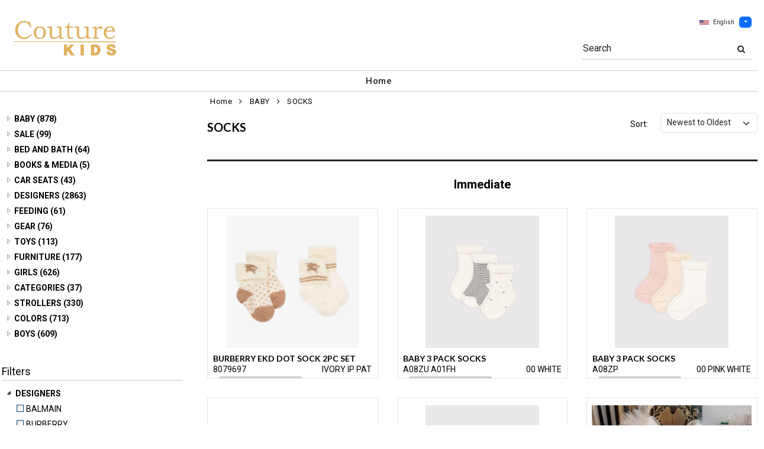

--- FILE ---
content_type: text/html; charset=UTF-8
request_url: https://www.couturekids.net/category/2-1823/socks/?CatOpt=1-1518
body_size: 121099
content:
<!DOCTYPE html>
<html dir="LTR" lang="en">
<head>
                           
  <title>SOCKS | Couture Kids - Luxury Brands For Your Little Ones | www.couturekids.net</title>
  <META NAME="description" Content="SOCKSCouture Kids brings high fashion and big names to your little ones closet. Inside you'll find your child's personal and unique style.">
  <META NAME="author" Content="www.mod2.com">
  <META NAME="designer" Content="www.mod2.com">
  <META NAME="publisher" Content="www.mod2.com">
<meta http-equiv="Content-Type" content="text/html; charset=utf-8">
<meta content="width=device-width, initial-scale=1.0" name="viewport">
<base href="https://www.couturekids.net/">
<link rel="Shortcut Icon" href="https://www.couturekids.net/image/favicon-1/d22a2a3c/favicon.ico" type="image/x-icon" />
<script async src="https://www.googletagmanager.com/gtag/js?id=G-L7EJMBMGF3"></script>
<script>window.dataLayer = window.dataLayer || [];function gtag(){dataLayer.push(arguments);}gtag('js', new Date());gtag('config', 'G-L7EJMBMGF3');</script>
<script src="js/jquery-3.7.0.min.js"></script>
<link rel="stylesheet" href="css/jquery-ui.1.13.2.css" type="text/css" />
<script type="text/javascript" src="js/jquery-ui.min.1.13.2.js"></script>  
<link rel="stylesheet" type="text/css" href="css/bootstrap.min.5.3.1.css">
<script type="text/javascript" src="js/popper.min.2.11.8.js"></script>
<script type="text/javascript" src="js/bootstrap.min.5.3.1.js"></script>
<script src="js/freewall.js" type="text/javascript"></script>
<script src="js/jssor.slider-28.0.0.min.js" type="text/javascript"></script>
<link rel="stylesheet" href="css/semantic.min.2.4.2.css" type="text/css" />
<script type="text/javascript" src="js/semantic.min.2.4.2.js"></script>
<script type="text/javascript" src="//translate.google.com/translate_a/element.js?cb=googleTranslateElementInit"></script>
<script type="text/javascript" src="js/translation.js"></script>
<script src="js/jquery.msgBox.js" type="text/javascript"></script>
<script src="js/lightslider.js"></script>
<script src="js/lightgallery.js"></script>
<script src="js/lg-zoom.min.js"></script>
<script src="js/jquery.mousewheel.min.js"></script>
<link rel="stylesheet" type="text/css" href="css/font-awesome.min.css">
<link rel="stylesheet" type="text/css" href="css/lightslider.css?v=1627928824">
<link rel="stylesheet" type="text/css" href="css/lightgallery.css?v=1627928824" />
<link rel="stylesheet" type="text/css" href="stylesheet.css?v=1768965245" rel="stylesheet" media="screen" type="text/css">
<link rel="stylesheet" type="text/css" href="msgBoxLight.css" rel="stylesheet" type="text/css">
<style>
div.msgBox { width: 550px; max-height:400px;   }
div.msgBoxContent { width:400px; max-height:300px;  }
@media screen and (max-width: 768px) {
  div.msgBox { max-width: 470px; max-height:400px;   } 
  div.msgBoxContent { max-width:320px; max-height:300px;}
}
@media screen and (max-width: 480px) {
  div.msgBox { max-width: 320px; max-height:510px;   }
  div.msgBoxContent { max-width: 235px; max-height:300px; }
}
.P-Items-Listing-Class {
 width: 280px;
}
</style>
<script>
$(document).ready(function() {
  var bootstrapButton = $.fn.button.noConflict();
  $.fn.bootstrapBtn = bootstrapButton;
  $( ".ButtonRoundedTopCorners" ).button({
     icons: { primary: 'icon-search'}
   });
});
</script>
</head>
<body  marginwidth="0" marginheight="0" topmargin="0" bottommargin="0" leftmargin="0" rightmargin="0">
<!-- header //-->
  <script type="text/javascript" src="js/ajax-tooltip_util.js"></script>
<script type="text/javascript" src="js/ajax-dynamic-content.js"></script>
<script type="text/javascript" src="js/ajax-tooltip.js"></script>
<link type="text/css" rel="stylesheet" href="js/floatbox/floatbox.css" />
<script type="text/javascript" src="js/floatbox/floatbox.js"></script>
<link rel="stylesheet" href="ajax-tooltip.css" media="screen" type="text/css">
<link rel="stylesheet" type="text/css" href="https://cdnjs.cloudflare.com/ajax/libs/font-awesome/4.7.0/css/font-awesome.min.css">
  
<link rel="stylesheet" type="text/css" href="themes/custom-themes/CKJ/4/css/custom.css?v=1701187528">
<link rel="stylesheet" type="text/css" href="themes/logoplacement/1/css/header-logo.css?v=1764805072">
<link rel="stylesheet" type="text/css" href="css/custom-screen-width.css">
<!-- LANGUAGE DROPDOWN CUSTOM STYLE -->
<style>
  a.language {
    text-decoration: none !important;
    font-weight: normal !important;
  }
  .language li:hover {
    background-color: #F5F5F5 !important;
  }
  .top-header-small {
    display: none;
  }
</style>
<!-- END LANGUAGE DROPDOWN CUSTOM STYLE -->
<!--end style-->
<div id="browserupgrademessage" style="display:none;height:40px; padding: 7px; background-color:#F2F2F2 !important;" class="container-fluid text-center"><h3>You are using an outdated browser. For a faster, safer browsing experience, please consider upgrading.</h3></div><table border="0" class="MainTable" align="center" cellspacing="0" cellpadding="0">
  <tr>
  <td class="MainLogoTopHeader">
  <div class="top-header-small"></div>
  <div class="top-header-container">
  
      
    
    <nav class="navbar navbar-expand-lg logo-container">
 
       <div class="navbar-header">
       <button type="button" style="padding:0 15px;" class="navbar-toggler button-menu" data-bs-toggle="collapse" data-bs-target="#main-navbar-collapse">
        <span style="font-size:16px;font-weight:bold;"><i class="fa fa-bars fa-2x" aria-hidden="true"></i>
        </button>
         <a class="img-logo" href="https://www.couturekids.net/index.php"><img  src="https://www.couturekids.net/image/StoreLogo-1/w-220/h-120/f224b4cd/store-logo.jpg" style="max-height: 120px; width:auto;" border="0" alt="Couture Kids" title="Couture Kids"></a>              </div>
 
       <div class="navbar-collapse collapse small-screen-cart-login">
        <div id="small-screen-menu">
                    <ul class="nav navbar-nav navbar-right top-nav">
             <li class="nav-item">
                          </li>
                          <!-- LANGUAGE DROPDOWN SMALL SCREEN -->
             <li class="dropdown">
                 <button type="button" class="language btn btn-link" style="border:none; padding:10px 5px; font-size: 10px;">
                  <img src="flags/usa-flag-sm.png" alt="USA" style="cursor: pointer; margin-top:0;padding-right:7px;">English
                 </button>
                  <button type="button" class="btn btn-primary dropdown-toggle" style="padding: 1px 5px; font-size: 10px;" data-bs-toggle="dropdown" aria-haspopup="true" aria-expanded="false">
                    <span class="caret"></span>
                  </button>
                  <ul class="language dropdown-menu" style="margin-top:-5px">
                    <li><a class="language" id="english" href="#"><img src="flags/usa-flag-sm.png" alt="USA" style="cursor: pointer;margin-top:0;padding-right:7px;">English</a></li>
                    <li><a class="language" id="spanish" href="#"><img src="flags/spain-flag-sm.png" alt="MEXICO" style="cursor: pointer;margin-top:0;padding-right:7px;">Spanish</a></li>
                    <li><a class="language" id="french" href="#"><img src="flags/france-flag-sm.png" alt="FRANCE" style="cursor: pointer;margin-top:0;padding-right:7px;">French</a></li>
                  </ul>
             </li>
             <!-- END LANGUAGE DROPDOWN SMALL SCREEN -->
                        </ul>
        </div>
        <div class="container" id="wide-screen-menu">
                   <ul class="nav navbar-nav navbar-right top-nav">
             <li class="nav-item">
                          </li>
                          <!-- LANGUAGE DROPDOWN BIG SCREEN -->
              <li  class="nav-item">
                 <div class="language-container" style="float:right; position: relative;">
                 <button type="button" class="language btn" style="border:none; padding:0 5px; font-size: 10px;">
                  <img src="flags/usa-flag-sm.png" alt="USA" style="cursor: pointer; margin-top:0;padding-right:7px;">English
                 </button>
                  <button type="button" class="btn btn-primary dropdown-toggle" style="padding: 1px 5px; font-size: 10px;" data-bs-toggle="dropdown" aria-haspopup="true" aria-expanded="false">
                    <span class="caret"></span>
                  </button>
                  <ul class="dropdown-menu language">
                    <li><a class="language" id="english" href="#"><img src="flags/usa-flag-sm.png" alt="USA" style="cursor: pointer;margin-top:0;padding-right:7px;">English</a></li>
                    <li><a class="language" id="spanish" href="#"><img src="flags/spain-flag-sm.png" alt="MEXICO" style="cursor: pointer;margin-top:0;padding-right:7px;">Spanish</a></li>
                    <li><a class="language" id="french" href="#"><img src="flags/france-flag-sm.png" alt="FRANCE" style="cursor: pointer;margin-top:0;padding-right:7px;">French</a></li>
                  </ul>
                 </div>
             </li>
             <!-- END LANGUAGE DROPDOWN BIG SCREEN -->
                      </ul>
                   <br>
         <br><br>
         <ul class="nav navbar-nav navbar-right" style="margin-top:-10px !important;">
           <li>
                        <form name="search-top" action="https://www.couturekids.net/advanced_search_result.php" method="get">
                  <div class="ui search">
                  <div class="input-group top-search">
                  <div class="sflds">
                  <span class="input-group-addon">Search</span>
                  <input type="hidden" name="searchitemslisting" value="1">                  <input type="text" class="prompt prompt-search" id="search-key-field" name="search-key" value="">
                  <button class="btn btn-link top-search-button" type="submit">
                    <i class="fa fa-search"></i>
                  </button>
                  </div>
                                    </div>
                  <div class="results" id="search-cat-result" style="margin-top: -2px; overflow-y: auto;"></div>
                  </div>
                  <script>
                  $('.ui.search').search({
                     type          : 'category',
                     minCharacters : 2,
                     error         : false,
                     apiSettings   : {
                       onResponse: function(searchResponse) {
                         var
                           response = {
                             results : {}
                           };
                         $.each(searchResponse.items, function(index, item) {
                           var
                             categories = item.category_parent || 'Unknown',
                             maxResults = 20;
                           if(index >= maxResults) {
                             return false;
                           }
                           if(response.results[categories] === undefined) {
                             response.results[categories] = {
                               name    : categories,
                               results : []
                             };
                           }
                           response.results[categories].results.push({
                             title       : item.category_child,
                             description : item.category_description,
                             url         : item.url
                           });
                         });
                         return response;
                       },
                       url: 'https://www.couturekids.net/advanced_search_result.php?search-categories={query}'
                     },
                     onSelect(result, response) {
                       $("#search-key-field").css("visibility","hidden");
                     }
                   }) ;
                   var searc_rheight=function(){
                                var h=$(window).height();
                                $("#search-cat-result").css("max-height",""+(h-80)+"px");
                             };
                   $(document).ready(searc_rheight); 
                   $(window).resize(searc_rheight); 
                  </script>
            </form>
                       </li>
         </ul>
         <br><br>
                </div>
     </div>
     
      
              <div class="navbar-header-search">
            <form name="search-top" action="https://www.couturekids.net/advanced_search_result.php" method="get">
                  <div class="ui search mobile">
                    <div class="input-group top-search">
                      <div class="sflds">
                      <span class="input-group-addon">Search</span>
                      <input type="hidden" name="searchitemslisting" value="1">                      <input type="text" class="prompt prompt-search" id="search-key-field-mobile" name="search-key" value="">
                      <button class="btn btn-link top-search-button" type="submit">
                      <i class="fa fa-search"></i>
                      </div>
                    </div>
                    <div class="results" id="search-cat-result-mobile" style="margin-top: -2px; overflow-y: auto;"></div>
                  </div>
                  <script>
                  $('.ui.search.mobile')
                   .search({
                     type          : 'category',
                     minCharacters : 2,
                     error         : false,
                     apiSettings   : {
                       onResponse: function(searchResponse) {
                         var
                           response = {
                             results : {}
                           };
                         $.each(searchResponse.items, function(index, item) {
                           var
                             categories = item.category_parent || 'Unknown',
                             maxResults = 20;
                           if(index >= maxResults) {
                             return false;
                           }
                           if(response.results[categories] === undefined) {
                             response.results[categories] = {
                               name    : categories,
                               results : []
                             };
                           }
                           response.results[categories].results.push({
                             title       : item.category_child,
                             description : item.category_description,
                             url         : item.url
                           });
                         });
                         return response;
                       },
                       url: 'https://www.couturekids.net/advanced_search_result.php?search-categories={query}'
                     },
                     onSelect(result, response) {
                       $("#search-key-field-mobile").css("color","#fff");
                     }
                   }) ;
                   var searc_rheightm=function(){
                                var h=$(window).height();
                                $("#search-cat-result-mobile").css("max-height",""+(h-80)+"px");
                             };
                   $(document).ready(searc_rheightm); 
                   $(window).resize(searc_rheightm); 
                  </script>
            </form>
       </div>
               </nav>
    
   
   
   <nav class="navbar yamm navbar-expand-lg main-custom-navbar">
     <div class="collapse navbar-collapse" id="main-navbar-collapse">
        <ul class="nav navbar-nav top-mainmenu-nav" >
<li class="dropdown dropdown-lg" ><a   href="https://www.couturekids.net/index.php" title="Home">Home</a>
</li>
</ul>   
     </div>
   </nav>
    
       <script>$( document ).ready(function() {$(".button-cart").on("click", function() {$("#main-navbar-collapse").collapse("hide");});$(".button-menu").on("click", function() {$(".small-screen-cart-login").collapse("hide");});$('a[data-toggle="dropdown"]').click(function(e){if ($(window).width() >= 968) { e.preventDefault();location.href = $(this).attr("href");e.stopPropagation();}});});</script>         <div class="modal categories-filters" id="category-mobile-menu"  tabindex="-1" role="dialog" aria-hidden="true">
       <div class="modal-dialog modal-dialog-centered" role="document">
         <div class="modal-content">
          <div class="modal-header rounded-0">
             <h4 class="modal-title">Categories</h4>
             <button type="button" class="close btn btn-link" data-bs-dismiss="modal" aria-label="Close" aria-hidden="true"><i class="fa fa-close fa-lg"></i></button>  
          </div>
          <div class="modal-body">
                  <ul id="m-category-tree">
<li id="CT-1-1518"><span><a href="https://www.couturekids.net/category/1-1518/baby/"><div class="cattile">BABY (878)</div></a></span>

<ul>
<li id="CT-2-1827"><a href="https://www.couturekids.net/category/2-1827/accessories/"><span>ACCESSORIES (90)</span></a></li>
<li id="CT-2-4950"><a href="https://www.couturekids.net/category/2-4950/blanket/"><span>BLANKET (35)</span></a></li>
<li id="CT-2-1519"><a href="https://www.couturekids.net/category/2-1519/bodysuit/"><span>BODYSUIT (70)</span></a></li>
<li id="CT-2-1828"><a href="https://www.couturekids.net/category/2-1828/bottoms/"><span>BOTTOMS (46)</span></a></li>
<li id="CT-2-1819"><a href="https://www.couturekids.net/category/2-1819/bunting/"><span>BUNTING (2)</span></a></li>
<li id="CT-2-1816"><a href="https://www.couturekids.net/category/2-1816/dress/"><span>DRESS (69)</span></a></li>
<li id="CT-2-3209"><a href="https://www.couturekids.net/category/2-3209/footie/"><span>FOOTIE (73)</span></a></li>
<li id="CT-2-1822"><a href="https://www.couturekids.net/category/2-1822/gift-sets/"><span>GIFT SETS (61)</span></a></li>
<li id="CT-2-3443"><a href="https://www.couturekids.net/category/2-3443/gown/"><span>GOWN (5)</span></a></li>
<li id="CT-2-1521"><a href="https://www.couturekids.net/category/2-1521/hat/"><span>HAT (38)</span></a></li>
<li id="CT-2-2263"><a href="https://www.couturekids.net/category/2-2263/jacket/"><span>JACKET (24)</span></a></li>
<li id="CT-2-1824"><a href="https://www.couturekids.net/category/2-1824/outerwear/"><span>OUTERWEAR (14)</span></a></li>
<li id="CT-2-1818"><a href="https://www.couturekids.net/category/2-1818/pant/"><span>PANT (34)</span></a></li>
<li id="CT-2-1520"><a href="https://www.couturekids.net/category/2-1520/playsuit/"><span>PLAYSUIT (90)</span></a></li>
<li id="CT-2-3843"><a href="https://www.couturekids.net/category/2-3843/rock-scissor-paper/"><span>ROCK SCISSOR PAPER (1)</span></a></li>
<li id="CT-2-1820"><a href="https://www.couturekids.net/category/2-1820/shoes/"><span>SHOES (28)</span></a></li>
<li id="CT-2-1823"><a href="https://www.couturekids.net/category/2-1823/socks/"><span>SOCKS (12)</span></a></li>
<li id="CT-2-1826"><a href="https://www.couturekids.net/category/2-1826/sweater-sweatshirt/"><span>SWEATER SWEATSHIRT (40)</span></a></li>
<li id="CT-2-3182"><a href="https://www.couturekids.net/category/2-3182/swim/"><span>SWIM (17)</span></a></li>
<li id="CT-2-2484"><a href="https://www.couturekids.net/category/2-2484/tights/"><span>TIGHTS (3)</span></a></li>
<li id="CT-2-1817"><a href="https://www.couturekids.net/category/2-1817/tops/"><span>TOPS (97)</span></a></li>
<li id="CT-2-1821"><a href="https://www.couturekids.net/category/2-1821/toy/"><span>TOY (29)</span></a></li>
</ul>
</li>
<li id="CT-1-13633"><span><a href="https://www.couturekids.net/category/1-13633/sale/"><div class="cattile">SALE (99)</div></a></span>

<ul>
<li id="CT-2-13927"><a href="https://www.couturekids.net/category/2-13927/apparel/"><span>APPAREL (72)</span></a></li>
<li id="CT-2-14030"><a href="https://www.couturekids.net/category/2-14030/gear/"><span>GEAR (27)</span></a></li>
</ul>
</li>
<li id="CT-1-3990"><span><a href="https://www.couturekids.net/category/1-3990/bed-and-bath/"><div class="cattile">BED AND BATH (64)</div></a></span>

<ul>
<li id="CT-2-4013"><a href="https://www.couturekids.net/category/2-4013/aden-amp-anais/"><span>ADEN &amp; ANAIS (24)</span></a></li>
<li id="CT-2-5744"><a href="https://www.couturekids.net/category/2-5744/balmain/"><span>BALMAIN (2)</span></a></li>
<li id="CT-2-5579"><a href="https://www.couturekids.net/category/2-5579/burberry/"><span>BURBERRY (7)</span></a></li>
<li id="CT-2-20426"><a href="https://www.couturekids.net/category/2-20426/elegant-baby/"><span>ELEGANT BABY (8)</span></a></li>
<li id="CT-2-4949"><a href="https://www.couturekids.net/category/2-4949/fendi/"><span>FENDI (2)</span></a></li>
<li id="CT-2-5743"><a href="https://www.couturekids.net/category/2-5743/givenchy/"><span>GIVENCHY (2)</span></a></li>
<li id="CT-2-20954"><a href="https://www.couturekids.net/category/2-20954/naturepedic/"><span>NATUREPEDIC (1)</span></a></li>
<li id="CT-2-4237"><a href="https://www.couturekids.net/category/2-4237/noodle-amp-boo/"><span>NOODLE &amp; BOO (2)</span></a></li>
<li id="CT-2-7229"><a href="https://www.couturekids.net/category/2-7229/nununu/"><span>NUNUNU (1)</span></a></li>
<li id="CT-2-20824"><a href="https://www.couturekids.net/category/2-20824/petit-bateau/"><span>PETIT BATEAU (1)</span></a></li>
<li id="CT-2-4165"><a href="https://www.couturekids.net/category/2-4165/stokke/"><span>STOKKE (14)</span></a></li>
</ul>
</li>
<li id="CT-1-3903"><span><a href="https://www.couturekids.net/category/1-3903/books-amp-media/"><div class="cattile">BOOKS &amp; MEDIA (5)</div></a></span>

<ul>
<li id="CT-2-20427"><a href="https://www.couturekids.net/category/2-20427/elegant-baby/"><span>ELEGANT BABY (3)</span></a></li>
<li id="CT-2-4286"><a href="https://www.couturekids.net/category/2-4286/noodle-amp-boo/"><span>NOODLE &amp; BOO (2)</span></a></li>
</ul>
</li>
<li id="CT-1-752"><span><a href="https://www.couturekids.net/category/1-752/car-seats/"><div class="cattile">CAR SEATS (43)</div></a></span>

<ul>
<li id="CT-2-822"><a href="https://www.couturekids.net/category/2-822/cybex/"><span>CYBEX (29)</span></a></li>
<li id="CT-2-805"><a href="https://www.couturekids.net/category/2-805/nuna/"><span>NUNA (2)</span></a></li>
<li id="CT-2-3695"><a href="https://www.couturekids.net/category/2-3695/peg-perego/"><span>PEG PEREGO (4)</span></a></li>
<li id="CT-2-823"><a href="https://www.couturekids.net/category/2-823/uppababy/"><span>UPPABABY (8)</span></a></li>
</ul>
</li>
<li id="CT-1-226"><span><a href="https://www.couturekids.net/category/1-226/designers/"><div class="cattile">DESIGNERS (2863)</div></a></span>

<ul>
<li id="CT-2-21526"><a href="https://www.couturekids.net/category/2-21526/-/"><span>. (56)</span></a></li>
<li id="CT-2-263"><a href="https://www.couturekids.net/category/2-263/balmain/"><span>BALMAIN (87)</span></a></li>
<li id="CT-2-3128"><a href="https://www.couturekids.net/category/2-3128/burberry/"><span>BURBERRY (268)</span></a></li>
<li id="CT-2-262"><a href="https://www.couturekids.net/category/2-262/chloe/"><span>CHLOE (6)</span></a></li>
<li id="CT-2-3129"><a href="https://www.couturekids.net/category/2-3129/comme-des-garcons-play/"><span>COMME DES GARCONS PLAY (10)</span></a></li>
<li id="CT-2-37448"><a href="https://www.couturekids.net/category/2-37448/diesel/"><span>DIESEL (1)</span></a></li>
<li id="CT-2-248"><a href="https://www.couturekids.net/category/2-248/fendi/"><span>FENDI (151)</span></a></li>
<li id="CT-2-309"><a href="https://www.couturekids.net/category/2-309/givenchy/"><span>GIVENCHY (83)</span></a></li>
<li id="CT-2-391"><a href="https://www.couturekids.net/category/2-391/ikks/"><span>IKKS (16)</span></a></li>
<li id="CT-2-9382"><a href="https://www.couturekids.net/category/2-9382/kenzo/"><span>KENZO (3)</span></a></li>
<li id="CT-2-389"><a href="https://www.couturekids.net/category/2-389/moschino/"><span>MOSCHINO (71)</span></a></li>
<li id="CT-2-390"><a href="https://www.couturekids.net/category/2-390/nununu/"><span>NUNUNU (313)</span></a></li>
<li id="CT-2-23076"><a href="https://www.couturekids.net/category/2-23076/off-white/"><span>OFF WHITE (29)</span></a></li>
<li id="CT-2-250"><a href="https://www.couturekids.net/category/2-250/petit-bateau/"><span>PETIT BATEAU (197)</span></a></li>
<li id="CT-2-20661"><a href="https://www.couturekids.net/category/2-20661/philipp-plein/"><span>PHILIPP PLEIN (9)</span></a></li>
<li id="CT-2-316"><a href="https://www.couturekids.net/category/2-316/stella-mccartney/"><span>STELLA MCCARTNEY (139)</span></a></li>
<li id="CT-2-2952"><a href="https://www.couturekids.net/category/2-2952/tutu-du-monde/"><span>TUTU DU MONDE (35)</span></a></li>
<li id="CT-2-6294"><a href="https://www.couturekids.net/category/2-6294/young-versace/"><span>YOUNG VERSACE (13)</span></a></li>
</ul>
</li>
<li id="CT-1-4002"><span><a href="https://www.couturekids.net/category/1-4002/feeding/"><div class="cattile">FEEDING (61)</div></a></span>

<ul>
<li id="CT-2-4003"><a href="https://www.couturekids.net/category/2-4003/aden-anais/"><span>ADEN + ANAIS (16)</span></a></li>
<li id="CT-2-4298"><a href="https://www.couturekids.net/category/2-4298/avanchy/"><span>AVANCHY (16)</span></a></li>
<li id="CT-2-11742"><a href="https://www.couturekids.net/category/2-11742/calisson/"><span>CALISSON (2)</span></a></li>
<li id="CT-2-4036"><a href="https://www.couturekids.net/category/2-4036/comotomo/"><span>COMOTOMO (14)</span></a></li>
<li id="CT-2-4166"><a href="https://www.couturekids.net/category/2-4166/wubbanub/"><span>WUBBANUB (13)</span></a></li>
</ul>
</li>
<li id="CT-1-804"><span><a href="https://www.couturekids.net/category/1-804/gear/"><div class="cattile">GEAR (76)</div></a></span>

<ul>
<li id="CT-2-853"><a href="https://www.couturekids.net/category/2-853/cybex/"><span>CYBEX (70)</span></a></li>
<li id="CT-2-825"><a href="https://www.couturekids.net/category/2-825/yema/"><span>YEMA (6)</span></a></li>
</ul>
</li>
<li id="CT-1-3123"><span><a href="https://www.couturekids.net/category/1-3123/toys/"><div class="cattile">TOYS (113)</div></a></span>

<ul>
<li id="CT-2-21001"><a href="https://www.couturekids.net/category/2-21001/aden-amp-anais/"><span>ADEN &amp; ANAIS (1)</span></a></li>
<li id="CT-2-3961"><a href="https://www.couturekids.net/category/2-3961/big-mouth/"><span>BIG MOUTH (8)</span></a></li>
<li id="CT-2-8181"><a href="https://www.couturekids.net/category/2-8181/burberry/"><span>BURBERRY (2)</span></a></li>
<li id="CT-2-20425"><a href="https://www.couturekids.net/category/2-20425/elegant-baby/"><span>ELEGANT BABY (16)</span></a></li>
<li id="CT-2-3938"><a href="https://www.couturekids.net/category/2-3938/faber-castell/"><span>FABER-CASTELL (10)</span></a></li>
<li id="CT-2-5265"><a href="https://www.couturekids.net/category/2-5265/gift-baskets/"><span>GIFT BASKETS (9)</span></a></li>
<li id="CT-2-14372"><a href="https://www.couturekids.net/category/2-14372/gift-card/"><span>GIFT CARD (1)</span></a></li>
<li id="CT-2-6199"><a href="https://www.couturekids.net/category/2-6199/givenchy/"><span>GIVENCHY (3)</span></a></li>
<li id="CT-2-3745"><a href="https://www.couturekids.net/category/2-3745/hape/"><span>HAPE (32)</span></a></li>
<li id="CT-2-20027"><a href="https://www.couturekids.net/category/2-20027/little-horse-on-the-prairie/"><span>LITTLE HORSE ON THE PRAIRIE (14)</span></a></li>
<li id="CT-2-14316"><a href="https://www.couturekids.net/category/2-14316/little-horse-on-the-prairie/"><span>LITTLE HORSE ON THE PRAIRIE (12)</span></a></li>
<li id="CT-2-3963"><a href="https://www.couturekids.net/category/2-3963/melissa-amp-doug/"><span>MELISSA &amp; DOUG (2)</span></a></li>
<li id="CT-2-4172"><a href="https://www.couturekids.net/category/2-4172/noodle-amp-boo/"><span>NOODLE &amp; BOO (2)</span></a></li>
<li id="CT-2-21100"><a href="https://www.couturekids.net/category/2-21100/the-petting-zoo/"><span>THE PETTING ZOO (1)</span></a></li>
</ul>
</li>
<li id="CT-1-283"><span><a href="https://www.couturekids.net/category/1-283/furniture/"><div class="cattile">FURNITURE (177)</div></a></span>

<ul>
<li id="CT-2-2932"><a href="https://www.couturekids.net/category/2-2932/incy-interiors/"><span>INCY INTERIORS (10)</span></a></li>
<li id="CT-2-3118"><a href="https://www.couturekids.net/category/2-3118/naturepedic/"><span>NATUREPEDIC (4)</span></a></li>
<li id="CT-2-3093"><a href="https://www.couturekids.net/category/2-3093/oeuf/"><span>OEUF (25)</span></a></li>
<li id="CT-2-3750"><a href="https://www.couturekids.net/category/2-3750/pegperego/"><span>PEGPEREGO (10)</span></a></li>
<li id="CT-2-285"><a href="https://www.couturekids.net/category/2-285/stokke/"><span>STOKKE (128)</span></a></li>
</ul>
</li>
<li id="CT-1-257"><span><a href="https://www.couturekids.net/category/1-257/girls/"><div class="cattile">GIRLS (626)</div></a></span>

<ul>
<li id="CT-2-3269"><a href="https://www.couturekids.net/category/2-3269/accessories/"><span>ACCESSORIES (55)</span></a></li>
<li id="CT-2-3818"><a href="https://www.couturekids.net/category/2-3818/bottoms/"><span>BOTTOMS (33)</span></a></li>
<li id="CT-2-258"><a href="https://www.couturekids.net/category/2-258/dresses/"><span>DRESSES (127)</span></a></li>
<li id="CT-2-259"><a href="https://www.couturekids.net/category/2-259/jackets/"><span>JACKETS (38)</span></a></li>
<li id="CT-2-1515"><a href="https://www.couturekids.net/category/2-1515/legging/"><span>LEGGING (18)</span></a></li>
<li id="CT-2-260"><a href="https://www.couturekids.net/category/2-260/pants/"><span>PANTS (33)</span></a></li>
<li id="CT-2-3296"><a href="https://www.couturekids.net/category/2-3296/sets/"><span>SETS (11)</span></a></li>
<li id="CT-2-2354"><a href="https://www.couturekids.net/category/2-2354/shoes/"><span>SHOES (31)</span></a></li>
<li id="CT-2-1517"><a href="https://www.couturekids.net/category/2-1517/skirt/"><span>SKIRT (26)</span></a></li>
<li id="CT-2-1513"><a href="https://www.couturekids.net/category/2-1513/sweatshirt/"><span>SWEATSHIRT (45)</span></a></li>
<li id="CT-2-264"><a href="https://www.couturekids.net/category/2-264/swim/"><span>SWIM (47)</span></a></li>
<li id="CT-2-2485"><a href="https://www.couturekids.net/category/2-2485/tights/"><span>TIGHTS (5)</span></a></li>
<li id="CT-2-261"><a href="https://www.couturekids.net/category/2-261/tops/"><span>TOPS (154)</span></a></li>
<li id="CT-2-4624"><a href="https://www.couturekids.net/category/2-4624/underwear/"><span>UNDERWEAR (3)</span></a></li>
</ul>
</li>
<li id="CT-1-180"><span><a href="https://www.couturekids.net/category/1-180/categories/"><div class="cattile">CATEGORIES (37)</div></a></span>

<ul>
<li id="CT-2-828"><a href="https://www.couturekids.net/category/2-828/car-seats/"><span>CAR SEATS (14)</span></a></li>
<li id="CT-2-1516"><a href="https://www.couturekids.net/category/2-1516/diaper-bag/"><span>DIAPER BAG (6)</span></a></li>
<li id="CT-2-829"><a href="https://www.couturekids.net/category/2-829/gear/"><span>GEAR (9)</span></a></li>
<li id="CT-2-827"><a href="https://www.couturekids.net/category/2-827/strollers/"><span>STROLLERS (8)</span></a></li>
</ul>
</li>
<li id="CT-1-251"><span><a href="https://www.couturekids.net/category/1-251/strollers/"><div class="cattile">STROLLERS (330)</div></a></span>

<ul>
<li id="CT-2-310"><a href="https://www.couturekids.net/category/2-310/cybex/"><span>CYBEX (71)</span></a></li>
<li id="CT-2-361"><a href="https://www.couturekids.net/category/2-361/fendi-inglesina/"><span>FENDI/ INGLESINA (1)</span></a></li>
<li id="CT-2-253"><a href="https://www.couturekids.net/category/2-253/babyzen/"><span>BABYZEN (15)</span></a></li>
<li id="CT-2-255"><a href="https://www.couturekids.net/category/2-255/stokke/"><span>STOKKE (18)</span></a></li>
<li id="CT-2-252"><a href="https://www.couturekids.net/category/2-252/uppababy/"><span>UPPABABY (60)</span></a></li>
</ul>
</li>
<li id="CT-1-229"><span><a href="https://www.couturekids.net/category/1-229/colors/"><div class="cattile">COLORS (713)</div></a></span>

<ul>
<li id="CT-2-231"><a href="https://www.couturekids.net/category/2-231/black/"><span>BLACK (114)</span></a></li>
<li id="CT-2-1829"><a href="https://www.couturekids.net/category/2-1829/blue/"><span>BLUE (41)</span></a></li>
<li id="CT-2-1830"><a href="https://www.couturekids.net/category/2-1830/brown/"><span>BROWN (10)</span></a></li>
<li id="CT-2-2340"><a href="https://www.couturekids.net/category/2-2340/green/"><span>GREEN (15)</span></a></li>
<li id="CT-2-230"><a href="https://www.couturekids.net/category/2-230/grey/"><span>GREY (69)</span></a></li>
<li id="CT-2-1523"><a href="https://www.couturekids.net/category/2-1523/multi/"><span>MULTI (33)</span></a></li>
<li id="CT-2-1286"><a href="https://www.couturekids.net/category/2-1286/natural/"><span>NATURAL (31)</span></a></li>
<li id="CT-2-1522"><a href="https://www.couturekids.net/category/2-1522/pink/"><span>PINK (47)</span></a></li>
<li id="CT-2-2341"><a href="https://www.couturekids.net/category/2-2341/red/"><span>RED (11)</span></a></li>
<li id="CT-2-232"><a href="https://www.couturekids.net/category/2-232/white/"><span>WHITE (77)</span></a></li>
<li id="CT-2-274"><a href="https://www.couturekids.net/category/2-274/yellow/"><span>YELLOW (5)</span></a></li>
</ul>
</li>
<li id="CT-1-212"><span><a href="https://www.couturekids.net/category/1-212/boys/"><div class="cattile">BOYS (609)</div></a></span>

<ul>
<li id="CT-2-3876"><a href="https://www.couturekids.net/category/2-3876/bottoms/"><span>BOTTOMS (82)</span></a></li>
<li id="CT-2-213"><a href="https://www.couturekids.net/category/2-213/jackets/"><span>JACKETS (53)</span></a></li>
<li id="CT-2-256"><a href="https://www.couturekids.net/category/2-256/pants/"><span>PANTS (63)</span></a></li>
<li id="CT-2-3539"><a href="https://www.couturekids.net/category/2-3539/sets/"><span>SETS (12)</span></a></li>
<li id="CT-2-214"><a href="https://www.couturekids.net/category/2-214/shirts/"><span>SHIRTS (65)</span></a></li>
<li id="CT-2-2355"><a href="https://www.couturekids.net/category/2-2355/shoes/"><span>SHOES (28)</span></a></li>
<li id="CT-2-2931"><a href="https://www.couturekids.net/category/2-2931/socks/"><span>SOCKS (7)</span></a></li>
<li id="CT-2-2483"><a href="https://www.couturekids.net/category/2-2483/suit/"><span>SUIT (12)</span></a></li>
<li id="CT-2-1514"><a href="https://www.couturekids.net/category/2-1514/sweatshirt/"><span>SWEATSHIRT (55)</span></a></li>
<li id="CT-2-3183"><a href="https://www.couturekids.net/category/2-3183/swim/"><span>SWIM (40)</span></a></li>
<li id="CT-2-228"><a href="https://www.couturekids.net/category/2-228/tee-shirts/"><span>TEE SHIRTS (188)</span></a></li>
<li id="CT-2-4622"><a href="https://www.couturekids.net/category/2-4622/underwear/"><span>UNDERWEAR (4)</span></a></li>
</ul>
</li>

</ul>          </div>
          </div>
       </div>
      </div>
                <div class="modal items-filters" id="filter-mobile-menu"  tabindex="-1" role="dialog" aria-hidden="true">
            <div class="modal-dialog modal-dialog-centered" role="document">
              <div class="modal-content">
                         <div class="modal-header  rounded-0">
                                  <h4 class="modal-title">Filters</h4>
                                  <button type="button" class="close btn btn-link" data-bs-dismiss="modal" aria-hidden="true"><i class="fa fa-close fa-lg"></i></button></div>
                      <div class="modal-body">
                         <ul id="m-filter-tree"><li><span><div class="cattile">DESIGNERS</div></span>

<ul>
<li id="CT-10-263"><label class="chk-container">BALMAIN<input type="checkbox" class="sm-screen-options-filter" name="filter" value="10-263"><span class="chk-checkmark"></span></label></li><li id="CT-10-3128"><label class="chk-container">BURBERRY<input type="checkbox" class="sm-screen-options-filter" name="filter" value="10-3128"><span class="chk-checkmark"></span></label></li><li id="CT-10-248"><label class="chk-container">FENDI<input type="checkbox" class="sm-screen-options-filter" name="filter" value="10-248"><span class="chk-checkmark"></span></label></li><li id="CT-10-309"><label class="chk-container">GIVENCHY<input type="checkbox" class="sm-screen-options-filter" name="filter" value="10-309"><span class="chk-checkmark"></span></label></li><li id="CT-10-250"><label class="chk-container">PETIT BATEAU<input type="checkbox" class="sm-screen-options-filter" name="filter" value="10-250"><span class="chk-checkmark"></span></label></li><li id="CT-10-316"><label class="chk-container">STELLA MCCARTNEY<input type="checkbox" class="sm-screen-options-filter" name="filter" value="10-316"><span class="chk-checkmark"></span></label></li></ul>
</li>
<li><span><div class="cattile">COLORS</div></span>

<ul>
<li id="CT-10-231"><label class="chk-container">BLACK<input type="checkbox" class="sm-screen-options-filter" name="filter" value="10-231"><span class="chk-checkmark"></span></label></li><li id="CT-10-232"><label class="chk-container">WHITE<input type="checkbox" class="sm-screen-options-filter" name="filter" value="10-232"><span class="chk-checkmark"></span></label></li></ul>
</li>
</ul>
                      </div>                  <div class="modal-footer">
                      <div class="button-group-filter-screen button-group-filter-screen100 text-center">
                        <button id="sm-screen-apply-filter" type="button" data-bs-dismiss="modal" class="btn btn-default btn-md btn-block"><span class="fa fa-check"></span>&nbsp;Apply Filter</button>
                      </div>
                   </div>
              </div>
            </div>
          </div>
                     <div class="button-group-sm-screen button-group-sm-screen50 text-center">
                      <button type="button" data-bs-toggle="modal" data-bs-target="#category-mobile-menu" aria-expanded="false" class="btn btn-light"><span class="fa fa-th-list"></span>&nbsp;Categories</button>
                      <button type="button" data-bs-toggle="modal" data-bs-target="#filter-mobile-menu" aria-expanded="false" class="btn btn-light"><span class="fa fa-filter"></span>&nbsp;Filters</button>
                    </div>
              </div>
  </td></tr>
  <tr><td align="center">
<!-- body //-->
<table border="0" class="MainTableSpacing" width="100%" cellspacing="0" cellpadding="0">
  <tr>
    <td valign="top"><br>
    
    <table border="0" cellspacing="0" cellpadding="2">
    <tr>
<!-- left_navigation //-->


<script type="text/javascript" src="js/jquery.easyui.min.js"></script>
<td id="left-panel-block" valign="top">
  <table id="left-panel" border="0" width="100%" cellspacing="0" cellpadding="2">

<!-- search //-->
          <tr>
            <td>
		
   <script>
<!--
var InitFiltersMenu = false;
var StoreMenuStatus = function(act) {
        var fexpand = '';
		var fclose = '';
	    var texpand = '';
		var tclose = '';
 	    var flt;
		var nodestate;
		if(InitFiltersMenu==false) {
		 
		nodestate = jQuery('#FLTFilters0FiltersTree').tree('getRoots');
		if(nodestate.length > 0) {
		  for (var x = 0; x < nodestate.length; x++) {
			 flt = nodestate[x].id;
			 flt = flt.split("_");
			 if(flt.length == 2) {
			   flt = flt[1];
			 }
			 if(nodestate[x].state=='open') {
				if(fexpand!='') { fexpand = fexpand + ","+flt } else { fexpand = flt }
			 } else if(nodestate[x].state=='closed') {
				if(fclose!='') { fclose = fclose + ","+flt } else { fclose = flt }
			 }
		  }
		  if(act==1){ jQuery("#FLTFilters0FiltersOptions").css("visibility", "visible"); }
		} 
				nodestate = jQuery('#CategoryTree').tree('getRoots');
		if(nodestate.length > 0) {
		  for (var x = 0; x < nodestate.length; x++) {
			 flt = nodestate[x].id;
			 flt = flt.split("_");
			 if(flt.length == 2) {
			   flt = flt[1];
			 }
			 if(nodestate[x].state=='open') {
				if(texpand!='') { texpand = texpand + ","+flt } else { texpand = flt }
			 } else if(nodestate[x].state=='closed') {
				if(tclose!='') { tclose = tclose + ","+flt } else { tclose = flt }
			 }
		  }
		}
				$.get('https://www.couturekids.net/ajax_product_listing.php',{'SaveMenuStatus':1,'CatMenuSelected':1,'CategoriesMenuCollapse':''+tclose+'','CategoriesMenuExpand':''+texpand+'','FilterMenuCollapse':''+fclose+'','FilterMenuExpand':''+fexpand+''}, function(data){
		});
		}
			    if(act==1){ jQuery("#CategoryFilter").css("visibility", "visible"); }
			  }
var maxTreeColsWitdh = 0;
jQuery("#CategoryTree").ready(function() {  
  var activatecollapse = false;
  jQuery('#CategoryTree').tree({
	onLoadSuccess:function(node,checked){
	   var maxnumber = 0;
	   var x;
	   var CatSelected;
	   var CatList;
	   var nodec;
	   InitFiltersMenu = true;
	   jQuery('#CategoryTree').tree('collapseAll');     var node1 = jQuery('#CategoryTree').tree('find', '2-1823');
     var node2 = jQuery('#CategoryTree').tree('find', '1-1518');
     if(node1 != null && typeof node1 === 'object') {
	   jQuery(node1.target).addClass("tree-node-selected-custom");
	 }
	 if(node2 != null && typeof node2 === 'object') {
	   jQuery(node2.target).addClass("tree-node-selected-custom-size");
	 }
     InitFiltersMenu = false;
   activatecollapse = true;
  },
  onExpand:function(node) {
	   if(activatecollapse==true) {
		  StoreMenuStatus(0);
	   }
  },
	 onCollapse:function(node) {
	   if(activatecollapse==true) {
	     StoreMenuStatus(0);
	   }
  },
	 onClick:function(node) {
	       StoreMenuStatus(0);
	 }
  });
}); 
   
jQuery("#FLTFilters0FiltersTree").ready(function() { 
  jQuery('#FLTFilters0FiltersTree').tree({
	 onClick: function(node) {
	   if(node.checked) { 
		  jQuery('#FLTFilters0FiltersTree').tree('uncheck', node.target);
	   } else {
		  jQuery('#FLTFilters0FiltersTree').tree('check', node.target);
	   }
	   if(node.state == 'open') {
		  jQuery('#FLTFilters0FiltersTree').tree('collapse', node.target);
	   } else {
		  jQuery('#FLTFilters0FiltersTree').tree('expand', node.target);
	   }
       StoreMenuStatus(0);
	 },
	 onLoadSuccess:function(node,data) {

	   var nodef;
	   var FilterSelected;
	   var FilterList;
	   var x;
	   InitFiltersMenu = true;
	   jQuery('#FLTFilters0FiltersTree').tree('expandAll');
	   	  InitFiltersMenu = false;
	 },
	 onExpand:function(node) {
	   StoreMenuStatus(0);
	 },
	 onCollapse:function(node) {
	   StoreMenuStatus(0);
	 }
   });
  
 });
 
//-->
</script>
	  <script> $(document).ready(function(){ $("#left-panel-block").css({ "min-width":"200px", "padding-right":"30px" }); }); </script>
  <table border="0" width="100%" cellspacing="0" cellpadding="1" class="infoBox2">
  <tr>
    <td><table border="0" width="100%" cellspacing="0" cellpadding="3" class="infoBoxContents2">
  <tr>
    <td><img src="images/pixel_trans.gif" border="0" alt=""></td>
  </tr>
  <tr>
    <td align="center" class="boxText"><table border=0 cellpadding=4 cellspacing=0 width="100%"><tr><td><style type="text/css">.tree-node { cursor: pointer; } #CategoryTree { margin-top:40px; } </style>
<div id="CategoryFilter" style="visibility:hidden;">
<ul id="CategoryTree">
<li id="1-1518"><a  href="https://www.couturekids.net/category/1-1518/baby/" title="BABY (878)">BABY (878)</a><ul><li id="2-1827"><a href="https://www.couturekids.net/category/2-1827/accessories/" title="ACCESSORIES (90)"><span>ACCESSORIES (90)</span></a></li><li id="2-4950"><a href="https://www.couturekids.net/category/2-4950/blanket/" title="BLANKET (35)"><span>BLANKET (35)</span></a></li><li id="2-1519"><a href="https://www.couturekids.net/category/2-1519/bodysuit/" title="BODYSUIT (70)"><span>BODYSUIT (70)</span></a></li><li id="2-1828"><a href="https://www.couturekids.net/category/2-1828/bottoms/" title="BOTTOMS (46)"><span>BOTTOMS (46)</span></a></li><li id="2-1819"><a href="https://www.couturekids.net/category/2-1819/bunting/" title="BUNTING (2)"><span>BUNTING (2)</span></a></li><li id="2-1816"><a href="https://www.couturekids.net/category/2-1816/dress/" title="DRESS (69)"><span>DRESS (69)</span></a></li><li id="2-3209"><a href="https://www.couturekids.net/category/2-3209/footie/" title="FOOTIE (73)"><span>FOOTIE (73)</span></a></li><li id="2-1822"><a href="https://www.couturekids.net/category/2-1822/gift-sets/" title="GIFT SETS (61)"><span>GIFT SETS (61)</span></a></li><li id="2-3443"><a href="https://www.couturekids.net/category/2-3443/gown/" title="GOWN (5)"><span>GOWN (5)</span></a></li><li id="2-1521"><a href="https://www.couturekids.net/category/2-1521/hat/" title="HAT (38)"><span>HAT (38)</span></a></li><li id="2-2263"><a href="https://www.couturekids.net/category/2-2263/jacket/" title="JACKET (24)"><span>JACKET (24)</span></a></li><li id="2-1824"><a href="https://www.couturekids.net/category/2-1824/outerwear/" title="OUTERWEAR (14)"><span>OUTERWEAR (14)</span></a></li><li id="2-1818"><a href="https://www.couturekids.net/category/2-1818/pant/" title="PANT (34)"><span>PANT (34)</span></a></li><li id="2-1520"><a href="https://www.couturekids.net/category/2-1520/playsuit/" title="PLAYSUIT (90)"><span>PLAYSUIT (90)</span></a></li><li id="2-3843"><a href="https://www.couturekids.net/category/2-3843/rock-scissor-paper/" title="ROCK SCISSOR PAPER (1)"><span>ROCK SCISSOR PAPER (1)</span></a></li><li id="2-1820"><a href="https://www.couturekids.net/category/2-1820/shoes/" title="SHOES (28)"><span>SHOES (28)</span></a></li><li id="2-1823"><a href="https://www.couturekids.net/category/2-1823/socks/" title="SOCKS (12)"><span>SOCKS (12)</span></a></li><li id="2-1826"><a href="https://www.couturekids.net/category/2-1826/sweater-sweatshirt/" title="SWEATER SWEATSHIRT (40)"><span>SWEATER SWEATSHIRT (40)</span></a></li><li id="2-3182"><a href="https://www.couturekids.net/category/2-3182/swim/" title="SWIM (17)"><span>SWIM (17)</span></a></li><li id="2-2484"><a href="https://www.couturekids.net/category/2-2484/tights/" title="TIGHTS (3)"><span>TIGHTS (3)</span></a></li><li id="2-1817"><a href="https://www.couturekids.net/category/2-1817/tops/" title="TOPS (97)"><span>TOPS (97)</span></a></li><li id="2-1821"><a href="https://www.couturekids.net/category/2-1821/toy/" title="TOY (29)"><span>TOY (29)</span></a></li></ul></li><li id="1-13633"><a  href="https://www.couturekids.net/category/1-13633/sale/" title="SALE (99)">SALE (99)</a><ul><li id="2-13927"><a href="https://www.couturekids.net/category/2-13927/apparel/" title="APPAREL (72)"><span>APPAREL (72)</span></a></li><li id="2-14030"><a href="https://www.couturekids.net/category/2-14030/gear/" title="GEAR (27)"><span>GEAR (27)</span></a></li></ul></li><li id="1-3990"><a  href="https://www.couturekids.net/category/1-3990/bed-and-bath/" title="BED AND BATH (64)">BED AND BATH (64)</a><ul><li id="2-4013"><a href="https://www.couturekids.net/category/2-4013/aden-anais/" title="ADEN &amp; ANAIS (24)"><span>ADEN &amp; ANAIS (24)</span></a></li><li id="2-5744"><a href="https://www.couturekids.net/category/2-5744/balmain/" title="BALMAIN (2)"><span>BALMAIN (2)</span></a></li><li id="2-5579"><a href="https://www.couturekids.net/category/2-5579/burberry/" title="BURBERRY (7)"><span>BURBERRY (7)</span></a></li><li id="2-20426"><a href="https://www.couturekids.net/category/2-20426/elegant-baby/" title="ELEGANT BABY (8)"><span>ELEGANT BABY (8)</span></a></li><li id="2-4949"><a href="https://www.couturekids.net/category/2-4949/fendi/" title="FENDI (2)"><span>FENDI (2)</span></a></li><li id="2-5743"><a href="https://www.couturekids.net/category/2-5743/givenchy/" title="GIVENCHY (2)"><span>GIVENCHY (2)</span></a></li><li id="2-20954"><a href="https://www.couturekids.net/category/2-20954/naturepedic/" title="NATUREPEDIC (1)"><span>NATUREPEDIC (1)</span></a></li><li id="2-4237"><a href="https://www.couturekids.net/category/2-4237/noodle-boo/" title="NOODLE &amp; BOO (2)"><span>NOODLE &amp; BOO (2)</span></a></li><li id="2-7229"><a href="https://www.couturekids.net/category/2-7229/nununu/" title="NUNUNU (1)"><span>NUNUNU (1)</span></a></li><li id="2-20824"><a href="https://www.couturekids.net/category/2-20824/petit-bateau/" title="PETIT BATEAU (1)"><span>PETIT BATEAU (1)</span></a></li><li id="2-4165"><a href="https://www.couturekids.net/category/2-4165/stokke/" title="STOKKE (14)"><span>STOKKE (14)</span></a></li></ul></li><li id="1-3903"><a  href="https://www.couturekids.net/category/1-3903/books-media/" title="BOOKS &amp; MEDIA (5)">BOOKS &amp; MEDIA (5)</a><ul><li id="2-20427"><a href="https://www.couturekids.net/category/2-20427/elegant-baby/" title="ELEGANT BABY (3)"><span>ELEGANT BABY (3)</span></a></li><li id="2-4286"><a href="https://www.couturekids.net/category/2-4286/noodle-boo/" title="NOODLE &amp; BOO (2)"><span>NOODLE &amp; BOO (2)</span></a></li></ul></li><li id="1-752"><a  href="https://www.couturekids.net/category/1-752/car-seats/" title="CAR SEATS (43)">CAR SEATS (43)</a><ul><li id="2-822"><a href="https://www.couturekids.net/category/2-822/cybex/" title="CYBEX (29)"><span>CYBEX (29)</span></a></li><li id="2-805"><a href="https://www.couturekids.net/category/2-805/nuna/" title="NUNA (2)"><span>NUNA (2)</span></a></li><li id="2-3695"><a href="https://www.couturekids.net/category/2-3695/peg-perego/" title="PEG PEREGO (4)"><span>PEG PEREGO (4)</span></a></li><li id="2-823"><a href="https://www.couturekids.net/category/2-823/uppababy/" title="UPPABABY (8)"><span>UPPABABY (8)</span></a></li></ul></li><li id="1-226"><a  href="https://www.couturekids.net/category/1-226/designers/" title="DESIGNERS (2863)">DESIGNERS (2863)</a><ul><li id="2-21526"><a href="https://www.couturekids.net/category/2-21526/-/" title=". (56)"><span>. (56)</span></a></li><li id="2-263"><a href="https://www.couturekids.net/category/2-263/balmain/" title="BALMAIN (87)"><span>BALMAIN (87)</span></a></li><li id="2-3128"><a href="https://www.couturekids.net/category/2-3128/burberry-kids/" title="BURBERRY (268)"><span>BURBERRY (268)</span></a></li><li id="2-262"><a href="https://www.couturekids.net/category/2-262/chloe/" title="CHLOE (6)"><span>CHLOE (6)</span></a></li><li id="2-3129"><a href="https://www.couturekids.net/category/2-3129/comme-des-garcons-play/" title="COMME DES GARCONS PLAY (10)"><span>COMME DES GARCONS PLAY (10)</span></a></li><li id="2-37448"><a href="https://www.couturekids.net/category/2-37448/diesel/" title="DIESEL (1)"><span>DIESEL (1)</span></a></li><li id="2-248"><a href="https://www.couturekids.net/category/2-248/fendi/" title="FENDI (151)"><span>FENDI (151)</span></a></li><li id="2-309"><a href="https://www.couturekids.net/category/2-309/givenchy/" title="GIVENCHY (83)"><span>GIVENCHY (83)</span></a></li><li id="2-391"><a href="https://www.couturekids.net/category/2-391/ikks/" title="IKKS (16)"><span>IKKS (16)</span></a></li><li id="2-9382"><a href="https://www.couturekids.net/category/2-9382/kenzo/" title="KENZO (3)"><span>KENZO (3)</span></a></li><li id="2-389"><a href="https://www.couturekids.net/category/2-389/moschino/" title="MOSCHINO (71)"><span>MOSCHINO (71)</span></a></li><li id="2-390"><a href="https://www.couturekids.net/category/2-390/nununu/" title="NUNUNU (313)"><span>NUNUNU (313)</span></a></li><li id="2-23076"><a href="https://www.couturekids.net/category/2-23076/off-white/" title="OFF WHITE (29)"><span>OFF WHITE (29)</span></a></li><li id="2-250"><a href="https://www.couturekids.net/category/2-250/petit-bateau/" title="PETIT BATEAU (197)"><span>PETIT BATEAU (197)</span></a></li><li id="2-20661"><a href="https://www.couturekids.net/category/2-20661/philipp-plein/" title="PHILIPP PLEIN (9)"><span>PHILIPP PLEIN (9)</span></a></li><li id="2-316"><a href="https://www.couturekids.net/category/2-316/stella-mccartney/" title="STELLA MCCARTNEY (139)"><span>STELLA MCCARTNEY (139)</span></a></li><li id="2-2952"><a href="https://www.couturekids.net/category/2-2952/tutu-du-monde/" title="TUTU DU MONDE (35)"><span>TUTU DU MONDE (35)</span></a></li><li id="2-6294"><a href="https://www.couturekids.net/category/2-6294/young-versace/" title="YOUNG VERSACE (13)"><span>YOUNG VERSACE (13)</span></a></li></ul></li><li id="1-4002"><a  href="https://www.couturekids.net/category/1-4002/feeding/" title="FEEDING (61)">FEEDING (61)</a><ul><li id="2-4003"><a href="https://www.couturekids.net/category/2-4003/aden-anais/" title="ADEN + ANAIS (16)"><span>ADEN + ANAIS (16)</span></a></li><li id="2-4298"><a href="https://www.couturekids.net/category/2-4298/avanchy/" title="AVANCHY (16)"><span>AVANCHY (16)</span></a></li><li id="2-11742"><a href="https://www.couturekids.net/category/2-11742/calisson/" title="CALISSON (2)"><span>CALISSON (2)</span></a></li><li id="2-4036"><a href="https://www.couturekids.net/category/2-4036/comotomo/" title="COMOTOMO (14)"><span>COMOTOMO (14)</span></a></li><li id="2-4166"><a href="https://www.couturekids.net/category/2-4166/wubbanub/" title="WUBBANUB (13)"><span>WUBBANUB (13)</span></a></li></ul></li><li id="1-804"><a  href="https://www.couturekids.net/category/1-804/gear/" title="GEAR (76)">GEAR (76)</a><ul><li id="2-853"><a href="https://www.couturekids.net/category/2-853/cybex/" title="CYBEX (70)"><span>CYBEX (70)</span></a></li><li id="2-825"><a href="https://www.couturekids.net/category/2-825/yema/" title="YEMA (6)"><span>YEMA (6)</span></a></li></ul></li><li id="1-3123"><a  href="https://www.couturekids.net/category/1-3123/toys/" title="TOYS (113)">TOYS (113)</a><ul><li id="2-21001"><a href="https://www.couturekids.net/category/2-21001/aden-anais/" title="ADEN &amp; ANAIS (1)"><span>ADEN &amp; ANAIS (1)</span></a></li><li id="2-3961"><a href="https://www.couturekids.net/category/2-3961/big-mouth/" title="BIG MOUTH (8)"><span>BIG MOUTH (8)</span></a></li><li id="2-8181"><a href="https://www.couturekids.net/category/2-8181/burberry/" title="BURBERRY (2)"><span>BURBERRY (2)</span></a></li><li id="2-20425"><a href="https://www.couturekids.net/category/2-20425/elegant-baby/" title="ELEGANT BABY (16)"><span>ELEGANT BABY (16)</span></a></li><li id="2-3938"><a href="https://www.couturekids.net/category/2-3938/faber-castell/" title="FABER-CASTELL (10)"><span>FABER-CASTELL (10)</span></a></li><li id="2-5265"><a href="https://www.couturekids.net/category/2-5265/gift-baskets/" title="GIFT BASKETS (9)"><span>GIFT BASKETS (9)</span></a></li><li id="2-14372"><a href="https://www.couturekids.net/category/2-14372/gift-card/" title="GIFT CARD (1)"><span>GIFT CARD (1)</span></a></li><li id="2-6199"><a href="https://www.couturekids.net/category/2-6199/givenchy/" title="GIVENCHY (3)"><span>GIVENCHY (3)</span></a></li><li id="2-3745"><a href="https://www.couturekids.net/category/2-3745/hape/" title="HAPE (32)"><span>HAPE (32)</span></a></li><li id="2-20027"><a href="https://www.couturekids.net/category/2-20027/little-horse-on-the-prairie/" title="LITTLE HORSE ON THE PRAIRIE (14)"><span>LITTLE HORSE ON THE PRAIRIE (14)</span></a></li><li id="2-14316"><a href="https://www.couturekids.net/category/2-14316/little-horse-on-the-prairie/" title="LITTLE HORSE ON THE PRAIRIE (12)"><span>LITTLE HORSE ON THE PRAIRIE (12)</span></a></li><li id="2-3963"><a href="https://www.couturekids.net/category/2-3963/melissa-doug/" title="MELISSA &amp; DOUG (2)"><span>MELISSA &amp; DOUG (2)</span></a></li><li id="2-4172"><a href="https://www.couturekids.net/category/2-4172/noodle-boo/" title="NOODLE &amp; BOO (2)"><span>NOODLE &amp; BOO (2)</span></a></li><li id="2-21100"><a href="https://www.couturekids.net/category/2-21100/the-petting-zoo/" title="THE PETTING ZOO (1)"><span>THE PETTING ZOO (1)</span></a></li></ul></li><li id="1-283"><a  href="https://www.couturekids.net/category/1-283/furniture/" title="FURNITURE (177)">FURNITURE (177)</a><ul><li id="2-2932"><a href="https://www.couturekids.net/category/2-2932/incy-interiors/" title="INCY INTERIORS (10)"><span>INCY INTERIORS (10)</span></a></li><li id="2-3118"><a href="https://www.couturekids.net/category/2-3118/naturepedic/" title="NATUREPEDIC (4)"><span>NATUREPEDIC (4)</span></a></li><li id="2-3093"><a href="https://www.couturekids.net/category/2-3093/oeuf/" title="OEUF (25)"><span>OEUF (25)</span></a></li><li id="2-3750"><a href="https://www.couturekids.net/category/2-3750/pegperego/" title="PEGPEREGO (10)"><span>PEGPEREGO (10)</span></a></li><li id="2-285"><a href="https://www.couturekids.net/category/2-285/stokke/" title="STOKKE (128)"><span>STOKKE (128)</span></a></li></ul></li><li id="1-257"><a  href="https://www.couturekids.net/category/1-257/girls/" title="GIRLS (626)">GIRLS (626)</a><ul><li id="2-3269"><a href="https://www.couturekids.net/category/2-3269/accessories/" title="ACCESSORIES (55)"><span>ACCESSORIES (55)</span></a></li><li id="2-3818"><a href="https://www.couturekids.net/category/2-3818/bottoms/" title="BOTTOMS (33)"><span>BOTTOMS (33)</span></a></li><li id="2-258"><a href="https://www.couturekids.net/category/2-258/dresses/" title="DRESSES (127)"><span>DRESSES (127)</span></a></li><li id="2-259"><a href="https://www.couturekids.net/category/2-259/jackets/" title="JACKETS (38)"><span>JACKETS (38)</span></a></li><li id="2-1515"><a href="https://www.couturekids.net/category/2-1515/legging/" title="LEGGING (18)"><span>LEGGING (18)</span></a></li><li id="2-260"><a href="https://www.couturekids.net/category/2-260/pants/" title="PANTS (33)"><span>PANTS (33)</span></a></li><li id="2-3296"><a href="https://www.couturekids.net/category/2-3296/sets/" title="SETS (11)"><span>SETS (11)</span></a></li><li id="2-2354"><a href="https://www.couturekids.net/category/2-2354/shoes/" title="SHOES (31)"><span>SHOES (31)</span></a></li><li id="2-1517"><a href="https://www.couturekids.net/category/2-1517/skirt/" title="SKIRT (26)"><span>SKIRT (26)</span></a></li><li id="2-1513"><a href="https://www.couturekids.net/category/2-1513/sweatshirt/" title="SWEATSHIRT (45)"><span>SWEATSHIRT (45)</span></a></li><li id="2-264"><a href="https://www.couturekids.net/category/2-264/swim/" title="SWIM (47)"><span>SWIM (47)</span></a></li><li id="2-2485"><a href="https://www.couturekids.net/category/2-2485/tights/" title="TIGHTS (5)"><span>TIGHTS (5)</span></a></li><li id="2-261"><a href="https://www.couturekids.net/category/2-261/tops/" title="TOPS (154)"><span>TOPS (154)</span></a></li><li id="2-4624"><a href="https://www.couturekids.net/category/2-4624/underwear/" title="UNDERWEAR (3)"><span>UNDERWEAR (3)</span></a></li></ul></li><li id="1-180"><a  href="https://www.couturekids.net/category/1-180/categories/" title="CATEGORIES (37)">CATEGORIES (37)</a><ul><li id="2-828"><a href="https://www.couturekids.net/category/2-828/car-seats/" title="CAR SEATS (14)"><span>CAR SEATS (14)</span></a></li><li id="2-1516"><a href="https://www.couturekids.net/category/2-1516/diaper-bag/" title="DIAPER BAG (6)"><span>DIAPER BAG (6)</span></a></li><li id="2-829"><a href="https://www.couturekids.net/category/2-829/gear/" title="GEAR (9)"><span>GEAR (9)</span></a></li><li id="2-827"><a href="https://www.couturekids.net/category/2-827/strollers/" title="STROLLERS (8)"><span>STROLLERS (8)</span></a></li></ul></li><li id="1-251"><a  href="https://www.couturekids.net/category/1-251/strollers/" title="STROLLERS (330)">STROLLERS (330)</a><ul><li id="2-310"><a href="https://www.couturekids.net/category/2-310/cybex/" title="CYBEX (71)"><span>CYBEX (71)</span></a></li><li id="2-361"><a href="https://www.couturekids.net/category/2-361/fendi-inglesina/" title="FENDI/ INGLESINA (1)"><span>FENDI/ INGLESINA (1)</span></a></li><li id="2-253"><a href="https://www.couturekids.net/category/2-253/babyzen/" title="BABYZEN (15)"><span>BABYZEN (15)</span></a></li><li id="2-255"><a href="https://www.couturekids.net/category/2-255/stokke/" title="STOKKE (18)"><span>STOKKE (18)</span></a></li><li id="2-252"><a href="https://www.couturekids.net/category/2-252/uppababy/" title="UPPABABY (60)"><span>UPPABABY (60)</span></a></li></ul></li><li id="1-229"><a  href="https://www.couturekids.net/category/1-229/colors/" title="COLORS (713)">COLORS (713)</a><ul><li id="2-231"><a href="https://www.couturekids.net/category/2-231/black/" title="BLACK (114)"><span>BLACK (114)</span></a></li><li id="2-1829"><a href="https://www.couturekids.net/category/2-1829/blue/" title="BLUE (41)"><span>BLUE (41)</span></a></li><li id="2-1830"><a href="https://www.couturekids.net/category/2-1830/brown/" title="BROWN (10)"><span>BROWN (10)</span></a></li><li id="2-2340"><a href="https://www.couturekids.net/category/2-2340/green/" title="GREEN (15)"><span>GREEN (15)</span></a></li><li id="2-230"><a href="https://www.couturekids.net/category/2-230/grey/" title="GREY (69)"><span>GREY (69)</span></a></li><li id="2-1523"><a href="https://www.couturekids.net/category/2-1523/multi/" title="MULTI (33)"><span>MULTI (33)</span></a></li><li id="2-1286"><a href="https://www.couturekids.net/category/2-1286/natural/" title="NATURAL (31)"><span>NATURAL (31)</span></a></li><li id="2-1522"><a href="https://www.couturekids.net/category/2-1522/pink/" title="PINK (47)"><span>PINK (47)</span></a></li><li id="2-2341"><a href="https://www.couturekids.net/category/2-2341/red/" title="RED (11)"><span>RED (11)</span></a></li><li id="2-232"><a href="https://www.couturekids.net/category/2-232/white/" title="WHITE (77)"><span>WHITE (77)</span></a></li><li id="2-274"><a href="https://www.couturekids.net/category/2-274/yellow/" title="YELLOW (5)"><span>YELLOW (5)</span></a></li></ul></li><li id="1-212"><a  href="https://www.couturekids.net/category/1-212/boys/" title="BOYS (609)">BOYS (609)</a><ul><li id="2-3876"><a href="https://www.couturekids.net/category/2-3876/bottoms/" title="BOTTOMS (82)"><span>BOTTOMS (82)</span></a></li><li id="2-213"><a href="https://www.couturekids.net/category/2-213/jackets/" title="JACKETS (53)"><span>JACKETS (53)</span></a></li><li id="2-256"><a href="https://www.couturekids.net/category/2-256/pants/" title="PANTS (63)"><span>PANTS (63)</span></a></li><li id="2-3539"><a href="https://www.couturekids.net/category/2-3539/sets/" title="SETS (12)"><span>SETS (12)</span></a></li><li id="2-214"><a href="https://www.couturekids.net/category/2-214/shirts/" title="SHIRTS (65)"><span>SHIRTS (65)</span></a></li><li id="2-2355"><a href="https://www.couturekids.net/category/2-2355/shoes/" title="SHOES (28)"><span>SHOES (28)</span></a></li><li id="2-2931"><a href="https://www.couturekids.net/category/2-2931/socks/" title="SOCKS (7)"><span>SOCKS (7)</span></a></li><li id="2-2483"><a href="https://www.couturekids.net/category/2-2483/suit/" title="SUIT (12)"><span>SUIT (12)</span></a></li><li id="2-1514"><a href="https://www.couturekids.net/category/2-1514/sweatshirt/" title="SWEATSHIRT (55)"><span>SWEATSHIRT (55)</span></a></li><li id="2-3183"><a href="https://www.couturekids.net/category/2-3183/swim/" title="SWIM (40)"><span>SWIM (40)</span></a></li><li id="2-228"><a href="https://www.couturekids.net/category/2-228/tee-shirts/" title="TEE SHIRTS (188)"><span>TEE SHIRTS (188)</span></a></li><li id="2-4622"><a href="https://www.couturekids.net/category/2-4622/underwear/" title="UNDERWEAR (4)"><span>UNDERWEAR (4)</span></a></li></ul></li>
</ul>
</div></td></tr></table></td>
  </tr>
  <tr>
    <td><img src="images/pixel_trans.gif" border="0" alt=""></td>
  </tr>
</table>
</td>
  </tr>
</table>
<table border="0" width="100%" cellspacing="0" cellpadding="1" class="infoBox2">
  <tr>
    <td><table border="0" width="100%" cellspacing="0" cellpadding="3" class="infoBoxContents2">
  <tr>
    <td align="center" class="boxText"><table border=0 cellpadding=0 cellspacing=0 width="100%" id="FLTFilters0FiltersTableHeader" class="FiltersTableHeader"><tr><td align="left"><span id="FLTFilters0FiltersHeader" class="FiltersHeader">Filters<span id="FLTFilters0ClearFilter" class="ClearFilter" style="display: none;">Clear</span></span><div id="FLTFilters0FiltersOptions" class="FiltersOptions" style="visibility:hidden;"><ul id="FLTFilters0FiltersTree" data-options="checkbox:true,onlyLeafCheck:true,cascadeCheck:true">
<li id="9-226-P"><a href="javascript:;" title="DESIGNERS">DESIGNERS&nbsp;<span id="9-226_FT"></span></a>
<ul><li id="9-226_10-263"><a href="javascript:;" title="BALMAIN" rel="226"><span>BALMAIN</span></a></li><li id="9-226_10-3128"><a href="javascript:;" title="BURBERRY" rel="226"><span>BURBERRY</span></a></li><li id="9-226_10-248"><a href="javascript:;" title="FENDI" rel="226"><span>FENDI</span></a></li><li id="9-226_10-309"><a href="javascript:;" title="GIVENCHY" rel="226"><span>GIVENCHY</span></a></li><li id="9-226_10-250"><a href="javascript:;" title="PETIT BATEAU" rel="226"><span>PETIT BATEAU</span></a></li><li id="9-226_10-316"><a href="javascript:;" title="STELLA MCCARTNEY" rel="226"><span>STELLA MCCARTNEY</span></a></li></ul></li><li id="9-229-P"><a href="javascript:;" title="COLORS">COLORS&nbsp;<span id="9-229_FT"></span></a>
<ul><li id="9-229_10-231"><a href="javascript:;" title="BLACK" rel="229"><span>BLACK</span></a></li><li id="9-229_10-232"><a href="javascript:;" title="WHITE" rel="229"><span>WHITE</span></a></li></ul></li>
</ul>
</div></td></tr></table></td>
  </tr>
</table>
</td>
  </tr>
</table>
<script>
jQuery(document).ready(function(){
 if (typeof StoreMenuStatus === "function") {
   StoreMenuStatus(0); StoreMenuStatus(1); 
 }
});
</script>

<script>
(function($) {
  $.fn.inputFilter = function(inputFilter) {
    return this.on("input keydown keyup mousedown mouseup select contextmenu drop", function() {
      if (inputFilter(this.value)) {
        this.oldValue = this.value;
        this.oldSelectionStart = this.selectionStart;
        this.oldSelectionEnd = this.selectionEnd;
      } else if (this.hasOwnProperty("oldValue")) {
        this.value = this.oldValue;
        this.setSelectionRange(this.oldSelectionStart, this.oldSelectionEnd);
      } else {
        this.value = "";
      }
    });
  };
}(jQuery));
$(document).ready(function() {
  $("#inputPriceMin").inputFilter(function(value) {
    return /^\d*$/.test(value);    // Allow digits only, using a RegExp
  });
  $("#inputPriceMax").inputFilter(function(value) {
    return /^\d*$/.test(value);    // Allow digits only, using a RegExp
  });
});
</script>
</td>
</tr>
<!-- search_eof //-->
</table></td>

<!-- left_navigation_eof //-->
  </tr></table></td>
<!-- body_text //-->
  <td width="100%" valign="top">
  <table border="0" width="100%" cellspacing="0" cellpadding="0">
  <tr>
    <td class="bodyBreadCrumb"><a href="https://www.couturekids.net/index.php" class="bodyBreadCrumb">Home</a>&nbsp;&nbsp;<i class="fa fa-angle-right" aria-hidden="true"></i>&nbsp;&nbsp;<a href="https://www.couturekids.net/category/1-1518/baby/?CatOpt=1-1518" class="bodyBreadCrumb">BABY</a>&nbsp;&nbsp;<i class="fa fa-angle-right" aria-hidden="true"></i>&nbsp;&nbsp;<a href="https://www.couturekids.net/category/2-1823/socks/?CatOpt=1-1518" class="bodyBreadCrumb">SOCKS</a></td>
  </tr>
  </table>         
      <table id="tblgallerymobilebody" border="0" width="100%" cellspacing="0" cellpadding="0">
      <tr>
        <td valign="bottom">
          <table border="0" width="100%" cellspacing="0" cellpadding="0">
          <tr>
                        <td class="pageHeading" valign="middle">
           <h1>
        SOCKS      </h1> 
          </td>
            <td  align="right" valign="middle">
            <form name="SortOptionsFrm" action="https://www.couturekids.net/index.php?cPath=2-1823&CatOpt=1-1518" method="get"><div class="mb-3 row"><label class="col-sm-9" style="padding-top:10px;" for="GallerySortOptions">Sort:</label><div class="col-sm-3"><select name="ShowSortOptions"  class="form-select" id="GallerySortOptions" ><option value="2">Price Low to High</option><option value="3">Price High to Low</option><option value="6" SELECTED>Newest to Oldest</option><option value="7">Discount High to Low</option></select></div></div></form>            </td>
                   </tr>
                    <tr><td colspan=2 style="font-size:18px;">
                        </td></tr>
                   </table>
        
        </td>
      </tr>

     
      <tr>
        <td><div id="P-Items-Listing-Img-Main-Class" style="display:none;">
  <div class="FilterNoResult" id="FilterNoResult">
   <h4>No results for selected filters.</h4>
  </div> 
    	<div id="P_Items_Listing_Img_Class"></div>
    <div class="P-Items-Listing-Class-AvailableOnInfo P_Items_Listing_Img_Class_Immediate" id="P_Items_Listing_Img_Class_Title_Immediate"><span title="Available&nbsp;On: Immediate">Immediate</span></div>
  <div id="P_Items_Listing_Img_Class_Immediate"></div>
    
    <div class="P-Items-Listing-Class-AvailableOnInfo P_Items_Listing_Img_Class_D_Immediate" id="P_Items_Listing_Img_Class_Title_D_Immediate"><span title="Available&nbsp;On: Immediate">Immediate</span></div>
  <div id="P_Items_Listing_Img_Class_D_Immediate"></div>
    
  <div class="P-animation_image">
	 <img src="images/loading.gif">
  </div>
  <div class="P-Load-More-Items">
    Load more items
  </div>
</div>
<style> .focus-page-otheritems-thumbnail {margin:0 !important; padding:0 !important;} </style>
	
	 <script type="text/javascript" charset="utf-8">
<!--
$(document).ready(function() {
    var track_load = 0;
    var blockstr = '';
    var loading  = false;
    var LastTrack = 0;
    var CategoryFilters = '';
    var cclasscounter;
    var cclasscounterd;
    var containeravailableonList = new Array();
    var lastcclasscounter;
    var lastcclasscounterd;
    var error_load;
    var FirstContainer = '';
    var total_groups = 1;
    var LastPage = '';
    var LastItemView = '';
    var change_url = false;
	
	$("#P-Items-Listing-Img-Main-Class").show();
    var P_Items_Listing_Img_Class = new freewall("#P_Items_Listing_Img_Class");P_Items_Listing_Img_Class.reset({selector: ".P-Items-Listing-Class",animate: false,keepOrder: true,cellW: 280,cellH: 40,gutterX: 32,gutterY: 32,onResize: function() {$(".P-Items-Listing-Class .ItemsListingInfo").css("max-width",$(".P-Items-Listing-Class").width()+"px"); P_Items_Listing_Img_Class.fitWidth();}, onComplete: function() {$(".P-Items-Listing-Class .ItemsListingInfo").css("max-width",$(".P-Items-Listing-Class").width()+"px"); }});var P_Items_Listing_Img_Class_Immediate = new freewall("#P_Items_Listing_Img_Class_Immediate");P_Items_Listing_Img_Class_Immediate.reset({selector: ".P-Items-Listing-Class",animate: false,keepOrder: true,cellW: 280,cellH: 40,gutterX: 32,gutterY: 32,onResize: function() {$(".P-Items-Listing-Class .ItemsListingInfo").css("max-width",$(".P-Items-Listing-Class").width()+"px"); P_Items_Listing_Img_Class_Immediate.fitWidth();}, onComplete: function() {$(".P-Items-Listing-Class .ItemsListingInfo").css("max-width",$(".P-Items-Listing-Class").width()+"px"); }});var P_Items_Listing_Img_Class_D_Immediate = new freewall("#P_Items_Listing_Img_Class_D_Immediate");P_Items_Listing_Img_Class_D_Immediate.reset({selector: ".P-Items-Listing-Class",animate: false,keepOrder: true,cellW: 280,cellH: 40,gutterX: 32,gutterY: 32,onResize: function() {P_Items_Listing_Img_Class_D_Immediate.fitWidth();}});$.ajaxSetup({timeout: 10000});    var PriceRangeFilter = "";	   
    var GetItemsList = function (FiltersOptions,ClearParent) {
	    error_load=0;
     var lastpurchasesearch = '';
     		   $('.FilterNoResult').hide();
     
	    if (total_groups==0 && ClearParent == false) {
	    // Element with ID NoResult is contained in advanced_search_results.php
		  $('.NoResult').show();
		  $('.WithResult').hide();
		  $('.P-animation_image').hide();
		  $('.P-Load-More-Items').hide();
		  $("#P-Items-Listing-Class-AvailableOnInfo").hide();$("#P_Items_Listing_Img_Class_Title_Immediate").hide();$("#P_Items_Listing_Img_Class_Title_D_Immediate").hide();		}  else {
		  var GallerySortOptions = $('#GallerySortOptions').val();
		  if (ClearParent == true) {
			 if(GallerySortOptions==5 || GallerySortOptions==6) {
			   $("#P-Items-Listing-Img-Main-Class").css("margin","-20px 0 20px 0");
			 } else {
			   $("#P-Items-Listing-Img-Main-Class").css("margin","10px 0 20px 0");
			 }
			
			  track_load = 0;
			  FirstContainer = '';
			  P_Items_Listing_Img_Class.reset();$("#P_Items_Listing_Img_Class").html("");$("#P_Items_Listing_Img_Class").hide();$("#P-Items-Listing-Class-AvailableOnInfo").hide();$("#P-Items-Listing-Class-AvailableOnInfo").removeClass("P-Items-Listing-Class-AvailableOnInfo-Border-Top");P_Items_Listing_Img_Class_Immediate.reset();$("#P_Items_Listing_Img_Class_Immediate").html("");$("#P_Items_Listing_Img_Class_Immediate").hide();$("#P_Items_Listing_Img_Class_Title_Immediate").hide();$("#P_Items_Listing_Img_Class_Title_Immediate").removeClass("P-Items-Listing-Class-AvailableOnInfo-Border-Top");P_Items_Listing_Img_Class_D_Immediate.reset();$("#P_Items_Listing_Img_Class_D_Immediate").html("");$("#P_Items_Listing_Img_Class_D_Immediate").hide();$("#P_Items_Listing_Img_Class_Title_D_Immediate").hide();$("#P_Items_Listing_Img_Class_Title_D_Immediate").removeClass("P-Items-Listing-Class-AvailableOnInfo-Border-Top");			  $('.P-Load-More-Items').hide();
			  $('.NoResult').hide();
			  $('.WithResult').hide();
			  $('.P-animation_image').show();
      
     $("#AddAllCategoryItemsListingFiltersSorting").data("FiltersOptions",FiltersOptions);
     $("#AddAllCategoryItemsListingFiltersSorting").data("PriceRangeFilter",PriceRangeFilter);
     $("#AddAllCategoryItemsListingFiltersSorting").data("GallerySortOptions",GallerySortOptions);
  
     if(typeof ShowFeaturedItems == 'function') {
        ShowFeaturedItems(FiltersOptions,PriceRangeFilter);
     }
  
     $.ajaxSetup({ timeout: 300000  });
  
     $.get('https://www.couturekids.net/ajax_product_listing.php?cPath=2-1823&CatOpt=1-1518',{'addsplit': 1,'FiltersOptions':FiltersOptions,'PriceRangeFilter' : PriceRangeFilter, 'RsltCount': 1,'GallerySortOptions':GallerySortOptions,'lastpurchasesearch':lastpurchasesearch}, function(data){
				total_groups = $.trim(data);
			   $('.FilterNoResult').hide();
      
      if (total_groups==0) {
				  if($.trim(FiltersOptions)!='' && $.trim(lastpurchasesearch)!='') {
        $('.FilterNoResult').html('Selected filters with search keyword <strong>'+lastpurchasesearch+'</strong> return no result.');
				    $('.FilterNoResult').show();
				  } else if($.trim(FiltersOptions)!='') {
                $('.FilterNoResult').html('<h4>No results for selected filters.</h4>');
        				    $('.FilterNoResult').show();
      } else if($.trim(lastpurchasesearch)!='') {
        $('.FilterNoResult').html('Search with keyword <strong>'+lastpurchasesearch+'</strong> return no result.');
				    $('.FilterNoResult').show();
      } else if($.trim(PriceRangeFilter)!='') {
        $('.FilterNoResult').html('Price filter return no result.');
				    $('.FilterNoResult').show();
      }
				  $('.NoResult').show();
				  $('.WithResult').hide();
				  $('.P-animation_image').hide();
				  $('.P-Load-More-Items').hide();
				  $("#P-Items-Listing-Class-AvailableOnInfo").hide();$("#P_Items_Listing_Img_Class_Title_Immediate").hide();$("#P_Items_Listing_Img_Class_Title_D_Immediate").hide();				} else {
				  $.get('https://www.couturekids.net/ajax_product_listing.php?cPath=2-1823&CatOpt=1-1518',{'page': track_load,'addsplit': 1,'FiltersOptions':FiltersOptions,'PriceRangeFilter' : PriceRangeFilter,'RsltCount': 0,'GallerySortOptions':GallerySortOptions,'lastpurchasesearch':lastpurchasesearch,'requestURL':'/category/2-1823/socks/?CatOpt=1-1518'}, function(data){
				
				  if ($.trim(data) == 'NO-RESULT') {
					$('#NoResult').show();
					$("#P-Items-Listing-Class-AvailableOnInfo").hide();$("#P_Items_Listing_Img_Class_Title_Immediate").hide();$("#P_Items_Listing_Img_Class_Title_D_Immediate").hide();				  } else {
				    $('.WithResult').show();
  				    var jsonData = $.parseJSON(data);
                  	var allblocks = '';
					cclasscounter = 0;
					cclasscounterd = 0;
					lastcclasscounter = '';
					lastcclasscounterd = '';
					
					var myContainerList = new Array();
					containeravailableonList = new Array();
					for (var i=0;i<jsonData.length;i++) {
					   if($.inArray(jsonData[i].ContainerName,myContainerList) < 0) {
						 myContainerList.push(jsonData[i].ContainerName);
						 if(FirstContainer=='') {
						   FirstContainer = jsonData[i].ContainerName;
						 }
						 if($.inArray(jsonData[i].ContainerName,containeravailableonList) < 0) {
					  	   containeravailableonList.push(jsonData[i].ContainerName);
					     }
					   }
					}
					
					for (var i=0;i<jsonData.length;i++) {
					   if(LastItemView == '') {
					     LastItemView = jsonData[i].LastItemView;
					   }
					   LastPage = jsonData[i].LastPage;
					  if(jsonData[i].ContainerName=='P_Items_Listing_Img_Class') {$('#P-Items-Listing-Class-AvailableOnInfo').show();$('#P_Items_Listing_Img_Class').show();$('#P_Items_Listing_Img_Class').css('height','auto');var blocks = $($.trim(jsonData[i].ContainerValue));allblocks = allblocks + jsonData[i].ContainerValue;P_Items_Listing_Img_Class.appendBlock(blocks);P_Items_Listing_Img_Class.fitWidth();}if(jsonData[i].ContainerName=='P_Items_Listing_Img_Class_Immediate') {$('#P_Items_Listing_Img_Class_Title_Immediate').show();$('#P_Items_Listing_Img_Class_Immediate').show();$('#P_Items_Listing_Img_Class_Immediate').css('height','auto');var blocks = $($.trim(jsonData[i].ContainerValue));allblocks = allblocks + jsonData[i].ContainerValue;P_Items_Listing_Img_Class_Immediate.appendBlock(blocks);P_Items_Listing_Img_Class_Immediate.fitWidth();}if(jsonData[i].ContainerName=='P_Items_Listing_Img_Class_D_Immediate') {$('#P_Items_Listing_Img_Class_Title_D_Immediate').show();$('#P_Items_Listing_Img_Class_D_Immediate').show();$('#P_Items_Listing_Img_Class_D_Immediate').css('height','auto');var blocks = $($.trim(jsonData[i].ContainerValue));allblocks = allblocks + jsonData[i].ContainerValue;P_Items_Listing_Img_Class_D_Immediate.appendBlock(blocks);P_Items_Listing_Img_Class_D_Immediate.fitWidth();}     }
   		for (var i=0;i<myContainerList.length;i++) {
					  if(i==0 || FirstContainer != myContainerList[i]) {
					    $('.P-Items-Listing-Class-AvailableOnInfo.'+myContainerList[i]).addClass('P-Items-Listing-Class-AvailableOnInfo-Border-Top');
					  } 
					}
				    if(total_groups > 1) {
  				      $('.P-Load-More-Items').show();
					  track_load++;
					  if((track_load-1) <= LastPage) {
					    if((track_load-1) == LastPage  && typeof $('#link-item-'+LastItemView).attr('href') !== 'undefined') {
						  setTimeout(function(){ window.location.href = $('#link-item-'+LastItemView).attr('href'); },100);
					    }
					    if(LastPage > 0) {
						  $('.P-Load-More-Items').trigger('click');
						}
					  }
					} else {
					  if(track_load == LastPage  && typeof $('#link-item-'+LastItemView).attr('href') !== 'undefined') {
					    setTimeout(function(){ window.location.href = $('#link-item-'+LastItemView).attr('href'); },100);
					  }
					}
			
										$('.ItemsBuyNow').button({ icons: { primary: 'icon-shopping-cart'} });
									  }
				  $('.P-animation_image').hide();
      if(typeof ShowFeaturedItems == 'function') {
        ShowFeaturedItems(FiltersOptions,PriceRangeFilter);
      }
				}).fail(function(xhr, ajaxOptions, thrownError) {
					if (track_load < total_groups) {
					  $('.P-Load-More-Items').show();
					  error_load=1;
					}
					$('.P-animation_image').hide();
					$('#NoResult').hide();
				});
			  }
			});
		  } else {
			$('.P-animation_image').show();
			$('.P-Load-More-Items').hide();
			$('.NoResult').hide();
			$('.WithResult').show();
	     	$.get('https://www.couturekids.net/ajax_product_listing.php?cPath=2-1823&CatOpt=1-1518',{'page': track_load,'addsplit': 1,'FiltersOptions':FiltersOptions,'PriceRangeFilter' : PriceRangeFilter,'RsltCount':0,'GallerySortOptions':GallerySortOptions,'lastpurchasesearch':lastpurchasesearch,'requestURL':'/category/2-1823/socks/?CatOpt=1-1518'}, function(data){
				if ($.trim(data) == 'NO-RESULT') {
				  $('#NoResult').show();
				  $("#P_Items_Listing_Img_Class").html("");$("#P_Items_Listing_Img_Class_Immediate").html("");$("#P_Items_Listing_Img_Class_D_Immediate").html("");				} else {
				    var jsonData = $.parseJSON(data);
					var allblocks = '';
					
					var myContainerList = new Array();
					for (var i=0;i<jsonData.length;i++) {
					   if($.inArray(jsonData[i].ContainerName,myContainerList) < 0) {
						 myContainerList.push(jsonData[i].ContainerName);
						 if($.inArray(jsonData[i].ContainerName,containeravailableonList) < 0) {
					  	   containeravailableonList.push(jsonData[i].ContainerName);
					     }
					   }
					}
					
					for (var i=0;i<jsonData.length;i++) {
					   if(LastItemView == '') {
					     LastItemView = jsonData[i].LastItemView;
					   }
					   LastPage = jsonData[i].LastPage;
					  if(jsonData[i].ContainerName=='P_Items_Listing_Img_Class') {$('#P-Items-Listing-Class-AvailableOnInfo').show();$('#P_Items_Listing_Img_Class').show();$('#P_Items_Listing_Img_Class').height('auto');var blocks = $($.trim(jsonData[i].ContainerValue));allblocks = allblocks + jsonData[i].ContainerValue;P_Items_Listing_Img_Class.appendBlock(blocks);P_Items_Listing_Img_Class.fitWidth();}if(jsonData[i].ContainerName=='P_Items_Listing_Img_Class_Immediate') {$('#P_Items_Listing_Img_Class_Title_Immediate').show();$('#P_Items_Listing_Img_Class_Immediate').show();$('#P_Items_Listing_Img_Class_Immediate').height('auto');var blocks = $($.trim(jsonData[i].ContainerValue));allblocks = allblocks + jsonData[i].ContainerValue;P_Items_Listing_Img_Class_Immediate.appendBlock(blocks);P_Items_Listing_Img_Class_Immediate.fitWidth();}if(jsonData[i].ContainerName=='P_Items_Listing_Img_Class_D_Immediate') {$('#P_Items_Listing_Img_Class_Title_D_Immediate').show();$('#P_Items_Listing_Img_Class_D_Immediate').show();$('#P_Items_Listing_Img_Class_D_Immediate').height('auto');var blocks = $($.trim(jsonData[i].ContainerValue));allblocks = allblocks + jsonData[i].ContainerValue;P_Items_Listing_Img_Class_D_Immediate.appendBlock(blocks);P_Items_Listing_Img_Class_D_Immediate.fitWidth();}                  	}
					
					if(containeravailableonList.length > 1) {
					  for (var i=0;i<myContainerList.length;i++) {
						if(FirstContainer != myContainerList[i]) {
				          $('.P-Items-Listing-Class-AvailableOnInfo.'+myContainerList[i]).addClass('P-Items-Listing-Class-AvailableOnInfo-Border-Top');
						}
					  }
					}
					
					if((track_load+1) < total_groups){
					  $('.P-Load-More-Items').show();
					  track_load++;
					  if((track_load-1) <= LastPage) {
					    if((track_load-1) == LastPage  && typeof $('#link-item-'+LastItemView).attr('href') !== 'undefined') {
						  setTimeout(function(){ window.location.href = $('#link-item-'+LastItemView).attr('href'); },100);
						}
						if((track_load-1) < LastPage) {
						  $('.P-Load-More-Items').trigger('click');
						}
					  }
					} else {
					   if(track_load == LastPage && typeof $('#link-item-'+LastItemView).attr('href') !== 'undefined') {
						  setTimeout(function(){ window.location.href = $('#link-item-'+LastItemView).attr('href'); },100);
					   }
					}
					
				  				  $('.ItemsBuyNow').button({ icons: { primary: 'icon-shopping-cart'} });
				  				}
   		        $('.P-animation_image').hide();
			  }).fail(function(xhr, ajaxOptions, thrownError) {
				if (track_load < total_groups) {
				  $('.P-Load-More-Items').show();
				  error_load=2;
				}
				$('.P-animation_image').hide();
				$('#NoResult').hide();
					  });
		  }
		}
	
	  }
	  
     var d0 = ''; 		
	  var RefreshFiltersItems = function(checklist,data) {
	 	    if(checklist==0) {  d0 = data+','; } 			loading = true;
			var datas = d0;
			datas.trim();
			if(datas.substr(datas.length-1,1) == ',') {
			  datas = datas.substr(0,datas.length-1);
			}
			if(datas.substr(0,1) == ',') {
			  datas = datas.substr(1,datas.length);
			}
			if(datas.trim()==',') {
			  datas  = '';
			}
		    GetItemsList(datas,true);  
		    LastTrack = 0;  
		    loading = false;
	      }
		  
	  var checkAllFLTFilters0 = false; 
$('#FLTFilters0FiltersTree').tree({ onCheck:function(node,checked) {  CategoryFilters = ''; 	var hasChecked;  	var fltc,fltp;   var parentflt = new Array();	if(node.id.indexOf('-P')<=0) {  	  var nodes = $('#FLTFilters0FiltersTree').tree('getChecked','checked');  	  for (var x = 0; x < nodes.length; x++) {  	    if(nodes[x].checked) {  		  flt = nodes[x].id;  		  flt = flt.split('_');  		  if(flt.length == 2) {  		    fltp = flt[0];  			   fltc = flt[1];  		  } else {       var fltt = flt[0];       var fltt = fltt.split('-');        if(fltt[0]==50) {          fltc = flt[0];        }     } 		  if($.trim(CategoryFilters) != '') {  		    CategoryFilters = CategoryFilters+','+fltc;  		  } else {  		    CategoryFilters = fltc;  		  }  	    }  	  }  	       if(checkAllFLTFilters0 == false) {      RefreshFiltersItems(0,CategoryFilters);   }	  	  flt = node.id;   	  flt = flt.split('_');  	  fltp = '';  	  if(flt.length == 2) {  		   fltp = flt[0];  	  }  	   	  if(fltp!='') {  	    hasChecked = false;  		   var pnodes = $('#FLTFilters0FiltersTree').tree('getChildren',fltp+'-P');  		   for (var x = 0; x < pnodes.length; x++) {  		     if(pnodes[x].id.indexOf(fltp+'_')>=0 && pnodes[x].checked) {  		       hasChecked = true;  			      break;  		     }  		  }  		if(hasChecked==false) {  		  $('#'+fltp+'_FT').text('');  		}  	  }  	  	  if(hasChecked==true) {  		for (var x = 0; x < nodes.length; x++) {  		  if(nodes[x].checked) {  			flt = nodes[x].id;  			flt = flt.split('_');  			if(flt.length == 2) {  			  fltp = flt[0];  			  fltc = flt[1];  			  parentflt.push(fltp);  			}  		  }  		}  		var parentchild;  	    $.each($.unique(parentflt), function(i, value){  		  parentchild = 0;  		  for (var x = 0; x < nodes.length; x++) {  			if(nodes[x].checked) {  			  flt = nodes[x].id;  			  flt = flt.split('_');  			  if(flt.length == 2) {  				if(value == flt[0]) {  				  parentchild++;  				}  			  }			}		  }		  if(parentchild > 0) {			$('#'+value+'_FT').text('('+parentchild+')');		  }	    });	  }	}		if(CategoryFilters!='') {	  $('#FLTFilters0ClearFilter').show();	} else {	  $('#FLTFilters0ClearFilter').hide();	} }});  $('#FLTFilters0ClearFilter').click(function() {    var nodes = $('#FLTFilters0FiltersTree').tree('getChecked');    for (var x = 0; x < nodes.length; x++) {       checkAllFLTFilters0 = true;       $('#FLTFilters0FiltersTree').tree('uncheck', nodes[x].target);    }    checkAllFLTFilters0 = false;    $('#'+flt+'_FT').text('');    RefreshFiltersItems(0,''); });	 
	  var GetFiltersSet = function() {
	  var nodes = $('#FLTFilters0FiltersTree').tree('getChecked','checked');var ftlchd = '';var ftlchdparam = '';for (var x = 0; x < nodes.length; x++) {   if(nodes[x].checked) {  	  ftlchd = nodes[x].id;  	  ftlchd = ftlchd.split('_'); 	  if(ftlchd.length == 2) { 		ftlchdparam = ftlchd[1]; 	  } else { 		ftlchdparam = nodes[x].id; 	  }     if($.trim(CategoryFilters) != '') { 	    CategoryFilters = CategoryFilters+','+ftlchdparam; 	  } else { 	    CategoryFilters = ftlchdparam; 	  } 	} }   if(CategoryFilters=='') {
      CategoryFilters = '';
   }
	}
    
	//load first batch
    if(loading==false && $.trim(CategoryFilters) == '') {
      GetFiltersSet();
	  loading = true;
	  GetItemsList(CategoryFilters,true);
	  LastTrack = 0;
	  loading = false;
    }
	
	var ShowHideContainer = function() {
	  if($('#GallerySortOptions').val()==6){
	  $('#P_Items_Listing_Img_Class').show();$('#P_Items_Listing_Img_Class_Immediate').show();$('#P_Items_Listing_Img_Class_D_Immediate').hide();	  }
	  if($('#GallerySortOptions').val()==5){
	  $('#P_Items_Listing_Img_Class').hide();$('#P_Items_Listing_Img_Class_Immediate').hide();$('#P_Items_Listing_Img_Class_D_Immediate').show();	  }
	}
	ShowHideContainer();
	$('#GallerySortOptions').change(function(){
	  GetFiltersSet();
	  ShowHideContainer();
	  loading = true;
	  GetItemsList(CategoryFilters,true);
	  LastTrack = 0;
	  loading = false;
	});
    
    $('.P-Load-More-Items').click(function(){
      if((track_load < total_groups && LastTrack != track_load && loading==false) || (error_load > 0)) {
	    loading = true;
        if(error_load==1) {
		  GetItemsList(CategoryFilters,true);
		} if(error_load==2) {
		  GetItemsList(CategoryFilters,false);
		} else {
		  GetItemsList(CategoryFilters,false);
		}
	    LastTrack = track_load;
	    loading = false;
	  } else if(loading==false){
	    $('.P-Load-More-Items').hide();
	  }
    });
    
        //load another batch   
    $(window).scroll(function() {
      var d = $(window).scrollTop();
      var mc = $("#P-Items-Listing-Img-Main-Class").height() - 320;
      if(($(window).scrollTop() + $(window).height() == $(document).height()) || ((d - mc) > 0)){
 	        if(track_load < total_groups && LastTrack != track_load && loading==false){
		           loading = true;
             GetItemsList(CategoryFilters,false);
		           LastTrack = track_load;
		           loading = false;
          } else if(loading==false) { 
	            $('.P-Load-More-Items').hide();
	         }
       }
    });
    	$("#sm-screen-apply-filter").click(function(){
      CategoryFilters = $('.sm-screen-options-filter:checkbox:checked').map(function() { return this.value;  }).get();
      var catResult = CategoryFilters.join(",");
   loading = true;
	  GetItemsList(catResult.toString(),true);
	  LastTrack = 0;
	  loading = false;
    });
    /*
    $(".price_filter").click(function(){

       $(this).parent().siblings(".active").removeClass("active");
       $(this).parent().addClass("active");
        PriceRangeFilter =  $(this).attr("rel");
        RefreshFiltersItems();
    });
     */
    $("#btnPriceRange").click(function(e){
       e.preventDefault();
       $(".FiltersTableHeaderPrice").removeClass("active"); 
       var min = $("#inputPriceMin").val();
       var max = $("#inputPriceMax").val();
       var error = false;
       var msg = "";
       
       if(parseInt(min) > parseInt(max)){
           error = true;
           msg =  "Maximum Price should be greater than Minimum Price, please try again."
       }
       if(error)
         $.msgBox({ type: "error", title: "Invalid", autoClose: false, content: msg});
       else {
            PriceRangeFilter =  min + '-'+ max;
            RefreshFiltersItems();
        }
    });
    
    var lastpurchasesearchval='';
    $('#searchlastpurchaseitems').on("keyup", function(e) {
       e.preventDefault();
       if(e.keyCode==13 && lastpurchasesearchval!=$(this).val()) { 
         lastpurchasesearchval = $(this).val();
         GetItemsList(CategoryFilters,true);
       } else if(lastpurchasesearchval!=$(this).val() && $.trim($(this).val())=='') {
         lastpurchasesearchval = $(this).val();
         GetItemsList(CategoryFilters,true);
       }
    });
    
    $('#searchlastpurchaseitemsbtn').on("click", function(e) {
       e.preventDefault();
       if(lastpurchasesearchval!=$('#searchlastpurchaseitems').val()) { 
         lastpurchasesearchval = $('#searchlastpurchaseitems').val();
         GetItemsList(CategoryFilters,true);
       }
    });
});
//-->
</script>
        </td>
      </tr>
      
	      </table>
  
  </td>
<!-- body_text_eof //-->

<!-- right_navigation //-->
  <!-- right_navigation_eof //-->

  </tr>
</table>

<!-- body_eof //-->



<!-- footer //-->
<!-- Powered by <a href="http://www.mod2.com">Mod2</a> online detection do not remove -->
</div>
<div id="Main_Footer_xx">
<style>.w-background-footer{padding:20px 0 !important;}</style>
<meta name="viewport" content="width=device-width, initial-scale=1.0">
<style>

.ftr-smedia > .ftr-container {
display: flex;
flex-flow: row;
max-width: 1280px !important;
margin-left: 71.500px;
margin-right: 71.500px;
padding-left: 15px;
padding-right: 15px;
}

.ftr-container > .container-fluid {
display: flex;
flex-flow: row;
flex-basis: 100%;
justify-content: center;
}

.ftr-container > .footer-left-side {
display: flex;
flex-flow: row;
flex-basis: 100%;
justify-content: flex-start;
align-items: center;
}

.ftr-container > .footer-right-side {
display: flex;
flex-flow: row;
flex-basis: 100%;
justify-content: flex-end;
align-items: center;
}

.footer-right-side img {
display: flex;
flex-flow: row;
height: 24px;
width: 40px;
opacity: 0.9;
margin-left: 6px;
border-radius: 3px;
}

@media screen and (min-width: 1367px){

.ftr-smedia > .ftr-container {
display: flex;
flex-flow: row;
max-width: 1280px !important;
margin-left: 71.500px;
margin-right: 71.500px;
padding-left: 15px;
padding-right: 15px;
}

.ftr-container > .footer-right-side {
display: flex;
flex-flow: row;
flex-basis: 100%;
justify-content: flex-end;
align-items: center;
}

.footer-right-side .credit-card-logos {
display: flex;
flex-flow: row;
height: 24px;
width: 40px;
opacity: 0.9;
margin-left: 6px;
border-radius: 3px;
}
}

@media screen and (min-width: 1200px){

.ftr-smedia > .ftr-container {
display: flex;
flex-flow: row;
max-width: 1280px !important;
margin-left: 0px;
margin-right: 0px;
padding-left: 15px;
padding-right: 15px;
}

.ftr-container > .footer-right-side {
display: flex;
flex-flow: row;
flex-basis: 100%;
justify-content: flex-end;
align-items: center;
}

.footer-right-side .credit-card-logos {
display: flex;
flex-flow: row;
height: 24px;
width: 40px;
opacity: 0.9;
margin-left: 6px;
border-radius: 3px;
}
}

@media screen and (min-width: 992px){

.ftr-smedia > .ftr-container {
display: flex;
flex-flow: row;
max-width: 1280px !important;
margin-left: 0px;
margin-right: 0px;
padding-left: 15px;
padding-right: 15px;
}

.ftr-container > .footer-right-side {
display: flex;
flex-flow: row;
flex-basis: 100%;
justify-content: flex-end;
align-items: center;
}

.footer-right-side .credit-card-logos {
display: flex;
flex-flow: row;
height: 24px;
width: 40px;
opacity: 0.9;
margin-left: 6px;
border-radius: 3px;
}
}

@media screen and (min-width: 770px){
.ftr-smedia > .ftr-container {
display: flex;
flex-flow: row;
margin-left: 0px;
margin-right: 0px;
padding-left: 15px;
padding-right: 15px;
}

.footer-right-side .credit-card-logos {
display: flex;
flex-flow: row;
height: 24px;
width: 40px;
margin-left: 6px;
opacity: 0.9;
border-radius: 3px;
}
}

@media screen and (max-width: 769px){
.ftr-smedia > .ftr-container {
display: flex;
flex-flow: row;
max-width: 100% !important;
margin-left: 0px;
margin-right: 0px;
padding-left: 15px;
padding-right: 15px;
}
}

.footer-right-side img {
display: flex;
flex-flow: row;
height: 18px;
width: 28px;
margin-left: 6px;
opacity: 0.9;
border-radius: 3px;
}
}

@media screen and (max-width: 411px){
.ftr-smedia > .ftr-container {
display: flex;
flex-flow: row;
max-width: 100% !important;
margin-left: 0px;
margin-right: 0px;
padding-left: 0px;
padding-right: 0px;
}
}

.footer-right-side img {
display: flex;
flex-flow: row;
height: 18px;
width: 28px;
margin-left: 6px;
opacity: 0.9;
border-radius: 3px;
}
}

</style>

<footer class="ftr-smedia">
  <div class="ftr-container">
  <div class="footer-left-side">
  </div>
  <div class="container-fluid">
     <table class="ftr-social">
          <tr>
                    <td><a title="Instagram" href="https://www.instagram.com/couturekids_la" target="_blank"><i class="fa fa-instagram fa-lg"></i></a> </td>
                    </tr>
     </table>
  </div>
  <div class="footer-right-side">&nbsp;</div>     </div>
</footer>
<footer class="w-background-footer"><div class="container FooterBannerInner row"><div class="col-sm-6">
<ul class="ftr-custom-links" style="width:50%;">
<li title="Company">Company</li>

<li><a href="https://www.couturekids.net/about_us.php" title="About Us">About Us</a></li>

<li><a href="https://www.couturekids.net/contact_us.php" title="Contact Us">Contact Us</a></li>

</ul>
</div>
<div class="col-sm-6">
<ul class="ftr-custom-links" style="width:50%;">
<li title="Policy">Policy</li>

<li><a href="https://www.couturekids.net/page/93/privacy-policy/"  title="Privacy Policy">Privacy Policy</a></li>

<li><a href="https://www.couturekids.net/page/94/terms-conditions/"  title="Terms & Conditions">Terms & Conditions</a></li>

<li><a href="https://www.couturekids.net/page/107/shipping-returns/"  title="Shipping & Returns">Shipping & Returns</a></li>

</ul>
</div>
</div></footer><footer class="ftr-copyright">
  <div class="FooterCopyRight">
  <span class="footer-cright">&COPY; 2026 <A HREF="HTTPS://WWW.COUTUREKIDS.NET/INDEX.PHP">COUTURE KIDS </A></span><br><span title="Office Address"><i class="fa fa-building ftr-icon"></i>&nbsp;<span class="footer-address">9700 Collins Ave Bal Harbour, FL 33154</span></span><br><span title="Email Address"><a href="mailto:name@domain.com"><i class="fa fa-envelope ftr-icon"></i>&nbsp;<span class="footer-email">name@domain.com</span></a></span>&nbsp;&nbsp;<br><span class="footer-powerby"><a href="http://www.mod2.com" target="_blank">Mod2 Software for Textile & Apparel</a></span><br><span class="footer-version">v154</span><span class="footer-sweeperstatus">&nbsp;&nbsp;[+]</span>&nbsp;&nbsp;<span class="footer-parsetime" id="PTMessInfo">0.313s</span>  </div>
</footer>
</td></tr></table><script>  $(window).on("load", function(){ $.get("https://www.couturekids.net/logoff.php?action=RefreshSession"); }); </script></div>
<style>
.lSGallery > li img { padding: 4px !important; }
.lSGallery > li.active { border: 1.5px solid #D3D3D3; border-radius: 0; }
.lSSlideOuter .lSPager.lSGallery li { -webkit-transition: linear 0s 0.35s linear 0s; transition: linear 0s 0.35s linear 0s; }
.lSSlideOuter .lSPager.lSGallery li.active, .lSSlideOuter .lSPager.lSGallery li:hover { border: 1.5px solid #D3D3D3;  border-radius: 0; }
.lSSlideOuter .lSPager.lSGallery li.active, .lSSlideOuter .lSPager.lSGallery li img { margin: 0 auto; max-width: 100%; max-height: 100%; }
.lSSlideOuter .lSPager.lSGallery li { border: 1.5px solid #fff;  }
.lightSlider:hover { cursor: -webkit-zoom-in; cursor: -moz-zoom-in; cursor: -o-zoom-in; cursor: -ms-zoom-in; cursor: zoom-in; }
.lSSlideOuter .lSPager.lSGallery li a {  outline: 0; }
.lightSlider li { display: flex; }
.lightSlider li img { display:block; margin:auto; max-width: 100%; max-height: 100%; }
#slidePrev, #slideNext{ cursor:pointer; display: block; width:100px; text-align: center; padding:2px;}
#slidePrev i, #slideNext i{color:#999;}
.lg-sub-html { padding: 10px 40px 15px 40px !important; font-size: 18px !important; font-weight: 500 !important;}
.lg-outer .lg-image { max-height: 89.5% !important; }
.lg-toolbar div.lg-close:after { content: "";}
.ReorderLastPurchasedDate,.ReorderSOPendingItemsQty{text-decoration:underline;cursor: pointer;}
a.modquick-view,a.focuspage-modquick-view,a.modquick-view-na {
  font-size: 1.3rem;
  position: absolute;
  height: 50px;
  line-height: 50px;
  width: 100%;
  bottom: 0;
  left: 0;
  background-color: hsla(0,0%,100%,0.9);
  border-top: 1px solid #d5d5d5;
  border-bottom: 1px solid #d5d5d5;
  text-align: center;
  -webkit-font-smoothing: antialiased;
  -moz-osx-font-smoothing: grayscale;
  color: #393939;
  font-size:16px;
  visibility: hidden;
  -webkit-transition: opacity 0.2s, background-color 0.2s;
  -moz-transition: opacity 0.2s, background-color 0.2s;
  transition: opacity 0.2s, background-color 0.2s;
  font-weight : 700;
}
a.modquick-view-na{z-index:1;opacity:1;}
a.focuspage-modquick-view {
  display: inline-block;
}
a.focuspage-modquick-view img {
  display: inline-block;
}  
a.modquick-view.active,a.focuspage-modquick-view.active {opacity:.9;visibility:visible; font-weight :900}
a.modquick-view-na.active{opacity:1;visibility:visible; font-weight :900}
a.modquick-view-na:hover{opacity:1;color:black;}
a.modquick-view:hover,a.focuspage-modquick-view:hover {color: black;}
.P-Items-Listing-Img-Main-Class {
  transform: translateZ(0);
  -webkit-backface-visibility: hidden;
  backface-visibility: hidden;
  will-change: left, top, width;
  z-index: 1;
}
@media screen and (max-width: 600px) {
  a.modquick-view,a.focuspage-modquick-view,a.modquick-view-na {
    visibility: visible !important;
    display: block !important;
    opacity:0.8;
  }
} 
 .P-Items-Listing-Class { padding:12px 8px 8px 8px; }
     
.P-Items-Listing-Class-Img-Background, .P-Items-Listing-Class-Img-Background-Contain{ border: none !important; position: relative;}
</style>
<script>
function ifrhgh(pid, trigger){
    var frame = $("#qvframe");
    var contents = frame.contents();
    var x = contents.find("form[name='cart_quantity']");
    contents.find(".ShowPurchaseHistory").click(function(event){
        event.preventDefault();
        event.stopPropagation();
                $(".js-cd-panel-ph").addClass("cd-panel--is-visible");
        $("body").css("overflow", "hidden");
        $("#phnavbody").html('<div class="text-center" style="padding-top:50px;"><i class="fa fa-spinner fa-spin fa-3x"></i></div>');
        $.post('/purchase_history_sliding.php', {product_id : $(this).data("id")},function(data, status){ $("#phnavbody").html(data); });
        return false;
    });
    contents.find("span#AddItemsToCartSpan").click(function(e){
        e.preventDefault();
                ajaxCart(x); 
        $('span#in_cart_gal'+ pid).show();
        return false; 
    });
    contents.find("a[class!='jssocials-share-link']").click(function(){
        var hreff = $(this).attr('href');
        window.location.href = hreff;
    });
    contents.find('form select').change(function() {
        setTimeout(function() {
                    var iframehght = contents.find("body").height();
                    frame.height(iframehght + 'px');
                  }, 100);
    });
    contents.find('form input').change(function() {
        setTimeout(function() {
             var iframehght = contents.find("body").height();
             frame.height(iframehght + 'px');
         }, 100);
    });
    setTimeout(function() {
         var iframehght = contents.find("body").height();
         frame.height((iframehght + 10) + 'px');
    }, 1000);
    
        contents.find('div.FocusPageDesc h1').html(function() {
             return $("<a></a>").attr("href",frame.attr('src')).append($(this).contents());
    });
    contents.find('div.FocusPageDesc').change(function() {
        setTimeout(function() {
             var iframehght = contents.find("body").height();
             frame.height(iframehght + 'px');
        }, 100);
    });
    contents.find('div.FocusPageDesc h1 a').click(function(event){
         event.preventDefault();
         var url = $(this).attr('href');
         window.location.replace(url.split('?')[0]);
    });
    }  
$(document).ready(function () {
    $("#P_Items_Listing_Img_Class_Immediate, #P-Items-Listing-Img-Main-Class").on("click", "a.modquick-view, a.reorder-modquick-view, a.modquick-view-na", function(e) {
       e.preventDefault();
       e.stopPropagation();
       var trigger = $(this);
       var f = $('<iframe width="100%" onload="ifrhgh(' + trigger.data('pid') + ')" src="'+ trigger.data('url') +'" frameborder="0" scrolling="auto" id="qvframe" style="min-height:300px;"></iframe>');
       $('#qvModal #modal_body_qv').html(f);
       const myqvModal = new bootstrap.Modal('#qvModal',{focus:true,keyboard:true});
       myqvModal.show();
    });
    $('.MainTable').on('mouseover',".P-Items-Listing-Class", function() {
       $(this).find('.modquick-view').addClass('active');
       $(this).focus();
    });
    $('.MainTable').on('mouseout',".P-Items-Listing-Class", function() {
       $(this).find('.modquick-view').removeClass('active');
       $(this).focus();
    });
    $('.MainTable').on('mouseover',".P-Items-Listing-Class", function() {
       $(this).find('.modquick-view-na').addClass('active');
       var o=$(this).find('.modquick-view-na').data('pid');
       $('#pr_'+o).removeClass("itemnotavailabledim");
       $(this).focus();
    });
    $('.MainTable').on('mouseout',".P-Items-Listing-Class", function() {
       $(this).find('.modquick-view-na').removeClass('active');
       var o=$(this).find('.modquick-view-na').data('pid');
       $('#pr_'+o).addClass("itemnotavailabledim");
       $(this).focus();
    });
      
});
</script>
<div class="modal fade" id="qvModal" tabindex="-1" role="dialog" aria-labelledby="qviewModalLabel" aria-hidden="true">
  <div class="modal-dialog modal-lg modal-dialog-centered">
    <div class="modal-content">
      <div class="modal-body">
           <div style="margin-bottom:30px;">
           <button type="button" id="qvbuttonclose" class="btn-close float-end" data-bs-dismiss="modal" data-bs-target="#qvModal" aria-label="Close"><i class="fa-solid fa-xmark fa-lg"></i></button>
           </div>
           <div id="modal_body_qv"></div>
           <ul id="modal_body_qv_img_gallery" style="display:none"></ul>
           <span id="initimggallery" class="d-none"></span>
           <span id="initimggallerydestroy" class="d-none"></span>
           <span data-id="0" id="initimggallerycreate" class="d-none"></span>
           <script>
            function showfullscreenImg(i) { }
            function initgallery() {
              $("#modal_body_qv_img_gallery").lightGallery({
                selector: '.lslide',
                download:false,
                actualSize: false
              })
                             .on('onAfterSlide.lg', function(event, prevIndex, index){
                 $('.lg-toolbar').prepend('<div class="lg-close" style="width:100px;left:50%;right:50%;position:fixed;font-size:24px;height:47px;line-height:27px;padding:10px 0;color: #EEE;cursor:pointer;">CLOSE</div>');
               });
                            $("#initimggallerycreate").data("id",1);
             }
             $("#initimggallery").on("click", function(){ if($("#initimggallerycreate").data("id")==0) { initgallery(); } });
             $("#initimggallerydestroy").on("click", function(){ if($("#initimggallerycreate").data("id")==1) { $("#modal_body_qv_img_gallery").data('lightGallery',null); $("#initimggallerycreate").data("id",0); } });
           </script>
      </div>
    </div>
  </div>
</div>
<style> div.msgBox { width: 450px; max-height:370px; z-index:999999 !important; } div.msgBoxContent { width:400px; max-height:300px; } @media screen and (max-width: 768px) { div.msgBox { max-width: 470px; max-height:400px; } div.msgBoxContent {max-width:320px; max-height:300px;} } @media screen and (max-width: 480px) { div.msgBox { max-width: 320px; max-height:510px;   } div.msgBoxContent { max-width: 235px; max-height:300px; }
} .modal-header--sticky { position: sticky; top: 0; background-color: inherit; z-index: 1055; }.modal-footer--sticky { position: sticky; bottom: 0; background-color: inherit; z-index: 1055; } #addallcategoryitemspopup-modal .slidingimg,#ReorderItemsContainer .slidingimg {background-size:cover;height:58px;width:100%;background-repeat:no-repeat;background-position:center center} #addallcategoryitemspopup-modal #addallcategoryitemsModalLabel h3{font-weight:700 !important;color:#000 !important; font-size:18px !important; margin-right:2em !important} #CategoryAddAllItems .loading{position:fixed;z-index:999;height:2em;width:2em;overflow:visible;margin:auto;top:0;left:0;bottom:0;right:0}#CategoryAddAllItems .loading:before{content:'';display:block;position:fixed;top:0;left:0;width:100%;height:100%;background-color:rgba(0,0,0,.3)}#CategoryAddAllItems .loading:not(:required){font:0/0 a;color:transparent;text-shadow:none;background-color:transparent;border:0}#CategoryAddAllItems .loading:not(:required):after{content:'';display:block;font-size:10px;width:1em;height:1em;margin-top:-.5em;-webkit-animation:spinner 1.5s infinite linear;-moz-animation:spinner 1.5s infinite linear;-ms-animation:spinner 1.5s infinite linear;-o-animation:spinner 1.5s infinite linear;animation:spinner 1.5s infinite linear;border-radius:.5em;-webkit-box-shadow:rgba(0,0,0,.75) 1.5em 0 0 0,rgba(0,0,0,.75) 1.1em 1.1em 0 0,rgba(0,0,0,.75) 0 1.5em 0 0,rgba(0,0,0,.75) -1.1em 1.1em 0 0,rgba(0,0,0,.5) -1.5em 0 0 0,rgba(0,0,0,.5) -1.1em -1.1em 0 0,rgba(0,0,0,.75) 0 -1.5em 0 0,rgba(0,0,0,.75) 1.1em -1.1em 0 0;box-shadow:rgba(0,0,0,.75) 1.5em 0 0 0,rgba(0,0,0,.75) 1.1em 1.1em 0 0,rgba(0,0,0,.75) 0 1.5em 0 0,rgba(0,0,0,.75) -1.1em 1.1em 0 0,rgba(0,0,0,.75) -1.5em 0 0 0,rgba(0,0,0,.75) -1.1em -1.1em 0 0,rgba(0,0,0,.75) 0 -1.5em 0 0,rgba(0,0,0,.75) 1.1em -1.1em 0 0} </style>
<style> .NewsLetterSubscriptionBlock {margin-top:20px;max-width:450px;} #AlertShowPurchaseHistory #phcount:hover { text-decoration: none; } #AlertShowPurchaseHistory:hover #aphcount {display: block !important;} .ribbon_in_cart{float:right;margin-top:-20px;padding:8px 10px;background:green;color:#fff;box-shadow:-1px 2px 3px rgba(0,0,0,.3);right:0;font-weight:700;display:none;} .ribbon_in_cart.active{display:block} .ribbon_in_notavailable{float:right;margin-top:-20px;padding:8px 10px;background:#505050;color:#fff;box-shadow:-1px 2px 3px rgba(0,0,0,.3);right:0; font-weight:700;display:none;} .ribbon_in_notavailable.active{display:block} .ribbon_in_notavailable_gallery{position:absolute; top:0; padding:8px 10px;background:#505050;color:#fff;box-shadow:-1px 2px 3px rgba(0,0,0,.3);right:0; font-weight:700;display:none;} .ribbon_in_notavailable_gallery.active{display:block} .ribbon_in_cart_gallery{position:absolute; top:0; padding:8px 20px 8px 15px;background:green;color:#fff;box-shadow:-1px 2px 3px rgba(0,0,0,.3);right:0; font-weight:700;display:none;} .ribbon_in_cart_gallery.active{display:block}  </style>
<style> .cd-main-content h1{padding:4em 0}.cd-panel{z-index:99999;position:fixed;top:0;left:0;height:100%;width:100%;visibility:hidden;-webkit-transition:visibility 0s .6s;transition:visibility 0s .6s}.cd-panel::after{content:'';position:absolute;top:0;left:0;width:100%;height:100%;background:0 0;cursor:pointer;-webkit-transition:background .3s .3s;transition:background .3s .3s}.cd-panel.cd-panel--is-visible{visibility:visible;-webkit-transition:visibility 0s 0s;transition:visibility 0s 0s}.cd-panel.cd-panel--is-visible::after{background:rgba(0,0,0,.6);-webkit-transition:background .3s 0s;transition:background .3s 0s}.cd-panel__header{position:fixed;width:580px;height:50px;line-height:50px;background:rgba(255,255,255,.96);z-index:2;-webkit-box-shadow:0 1px 1px rgba(0,0,0,.08);box-shadow:0 1px 1px rgba(0,0,0,.08);-webkit-transition:-webkit-transform .3s 0s;transition:-webkit-transform .3s 0s;transition:transform .3s 0s;transition:transform .3s 0s,-webkit-transform .3s 0s;-webkit-transform:translateY(-50px);-ms-transform:translateY(-50px);transform:translateY(-50px)}.cd-panel__header h3{padding-left:3%;margin-top:11px}.cd-panel--from-right .cd-panel__header{right:0}.cd-panel--from-left .cd-panel__header{left:0}.cd-panel--is-visible .cd-panel__header{-webkit-transition:-webkit-transform .3s .3s;transition:-webkit-transform .3s .3s;transition:transform .3s .3s;transition:transform .3s .3s,-webkit-transform .3s .3s;-webkit-transform:translateY(0);-ms-transform:translateY(0);transform:translateY(0)}.cd-panel__close{position:absolute;top:0;right:0;height:100%;width:60px;display:inline-block;overflow:hidden;text-indent:100%;white-space:nowrap}.cd-panel__close::after,.cd-panel__close::before{content:'';position:absolute;top:22px;left:20px;height:3px;width:20px;background-color:#424f5c;-webkit-backface-visibility:hidden;backface-visibility:hidden}.cd-panel__close::before{-webkit-transform:rotate(45deg);-ms-transform:rotate(45deg);transform:rotate(45deg)}.cd-panel__close::after{-webkit-transform:rotate(-45deg);-ms-transform:rotate(-45deg);transform:rotate(-45deg)}.cd-panel__close:hover{background-color:#424f5c}.cd-panel__close:hover::after,.cd-panel__close:hover::before{background-color:#fff;-webkit-transition:-webkit-transform .3s;transition:-webkit-transform .3s;transition:transform .3s;transition:transform .3s,-webkit-transform .3s}.cd-panel__close:hover::before{-webkit-transform:rotate(220deg);-ms-transform:rotate(220deg);transform:rotate(220deg)}.cd-panel__close:hover::after{-webkit-transform:rotate(135deg);-ms-transform:rotate(135deg);transform:rotate(135deg)}.cd-panel--is-visible .cd-panel__close::before{-webkit-animation:cd-close-1 .6s .3s;animation:cd-close-1 .6s .3s}.cd-panel--is-visible .cd-panel__close::after{-webkit-animation:cd-close-2 .6s .3s;animation:cd-close-2 .6s .3s}@-webkit-keyframes cd-close-1{0%,50%{-webkit-transform:rotate(0);transform:rotate(0)}100%{-webkit-transform:rotate(45deg);transform:rotate(45deg)}}@keyframes cd-close-1{0%,50%{-webkit-transform:rotate(0);transform:rotate(0)}100%{-webkit-transform:rotate(45deg);transform:rotate(45deg)}}@-webkit-keyframes cd-close-2{0%,50%{-webkit-transform:rotate(0);transform:rotate(0)}100%{-webkit-transform:rotate(-45deg);transform:rotate(-45deg)}}@keyframes cd-close-2{0%,50%{-webkit-transform:rotate(0);transform:rotate(0)}100%{-webkit-transform:rotate(-45deg);transform:rotate(-45deg)}}.cd-panel__container{position:fixed;width:580px;height:100%;top:0;background:#fff;z-index:1;-webkit-transition:-webkit-transform .3s .3s;transition:-webkit-transform .3s .3s;transition:transform .3s .3s;transition:transform .3s .3s,-webkit-transform .3s .3s}.cd-panel--from-right .cd-panel__container{right:0;-webkit-transform:translate3d(100%,0,0);transform:translate3d(100%,0,0)}.cd-panel--from-left .cd-panel__container{left:0;-webkit-transform:translate3d(-100%,0,0);transform:translate3d(-100%,0,0)}.cd-panel--is-visible .cd-panel__container{-webkit-transform:translate3d(0,0,0);transform:translate3d(0,0,0);-webkit-transition-delay:0s;transition-delay:0s}.cd-panel__content{position:absolute;top:0;left:0;width:100%;height:100%;padding:50px 5px;overflow:hidden;-webkit-overflow-scrolling:touch}#cartnavbody .loading{position:fixed;z-index:999;height:2em;width:2em;overflow:visible;margin:auto;top:0;left:0;bottom:0;right:0}#cartnavbody .loading:before{content:'';display:block;position:fixed;top:0;left:0;width:100%;height:100%;background-color:rgba(0,0,0,.3)}#cartnavbody .loading:not(:required){font:0/0 a;color:transparent;text-shadow:none;background-color:transparent;border:0}#cartnavbody .loading:not(:required):after{content:'';display:block;font-size:10px;width:1em;height:1em;margin-top:-.5em;-webkit-animation:spinner 1.5s infinite linear;-moz-animation:spinner 1.5s infinite linear;-ms-animation:spinner 1.5s infinite linear;-o-animation:spinner 1.5s infinite linear;animation:spinner 1.5s infinite linear;border-radius:.5em;-webkit-box-shadow:rgba(0,0,0,.75) 1.5em 0 0 0,rgba(0,0,0,.75) 1.1em 1.1em 0 0,rgba(0,0,0,.75) 0 1.5em 0 0,rgba(0,0,0,.75) -1.1em 1.1em 0 0,rgba(0,0,0,.5) -1.5em 0 0 0,rgba(0,0,0,.5) -1.1em -1.1em 0 0,rgba(0,0,0,.75) 0 -1.5em 0 0,rgba(0,0,0,.75) 1.1em -1.1em 0 0;box-shadow:rgba(0,0,0,.75) 1.5em 0 0 0,rgba(0,0,0,.75) 1.1em 1.1em 0 0,rgba(0,0,0,.75) 0 1.5em 0 0,rgba(0,0,0,.75) -1.1em 1.1em 0 0,rgba(0,0,0,.75) -1.5em 0 0 0,rgba(0,0,0,.75) -1.1em -1.1em 0 0,rgba(0,0,0,.75) 0 -1.5em 0 0,rgba(0,0,0,.75) 1.1em -1.1em 0 0}@-webkit-keyframes spinner{0%{-webkit-transform:rotate(0);-moz-transform:rotate(0);-ms-transform:rotate(0);-o-transform:rotate(0);transform:rotate(0)}100%{-webkit-transform:rotate(360deg);-moz-transform:rotate(360deg);-ms-transform:rotate(360deg);-o-transform:rotate(360deg);transform:rotate(360deg)}}@-moz-keyframes spinner{0%{-webkit-transform:rotate(0);-moz-transform:rotate(0);-ms-transform:rotate(0);-o-transform:rotate(0);transform:rotate(0)}100%{-webkit-transform:rotate(360deg);-moz-transform:rotate(360deg);-ms-transform:rotate(360deg);-o-transform:rotate(360deg);transform:rotate(360deg)}}@-o-keyframes spinner{0%{-webkit-transform:rotate(0);-moz-transform:rotate(0);-ms-transform:rotate(0);-o-transform:rotate(0);transform:rotate(0)}100%{-webkit-transform:rotate(360deg);-moz-transform:rotate(360deg);-ms-transform:rotate(360deg);-o-transform:rotate(360deg);transform:rotate(360deg)}}@keyframes spinner{0%{-webkit-transform:rotate(0);-moz-transform:rotate(0);-ms-transform:rotate(0);-o-transform:rotate(0);transform:rotate(0)}100%{-webkit-transform:rotate(360deg);-moz-transform:rotate(360deg);-ms-transform:rotate(360deg);-o-transform:rotate(360deg);transform:rotate(360deg)}}.button__badge{background-color:#dff0d8;border-color:#d6e9c6;border-radius:50%;padding:1px 3px;font-size:10px;position:absolute;top:-5px;right:-5px}.image__badge{background:#008000;border-color:#d6e9c6;border-radius:50%;color:#ffffff;padding:1px 3px;font-size:10px; float:right;margin-right:-4px;margin-top:-4px;}.tooltip-inner{max-width:150px;width:150px}.ui-spinner{position:relative;display:inline-block;overflow:hidden;padding:0;vertical-align:middle}.ui-spinner-input{border:none;background:0 0;color:inherit;width:27px!important;padding:0!important;margin:.2em 0;vertical-align:middle;margin-left:.4em;margin-right:2em;font-family:Quicksand,sans-serif!important;font-size:14px!important}.ui-spinner-input::-webkit-inner-spin-button,.ui-spinner-input::-webkit-outer-spin-button{-webkit-appearance:none;margin:0}.ui-spinner-button{width:1.6em;height:50%;font-size:.5em;padding:0;margin:0;text-align:center;position:absolute;cursor:default;display:block;overflow:hidden;right:0}.ui-spinner a.ui-spinner-button{border-top-style:none;border-bottom-style:none;border-right-style:none;border-radius:0}.ui-spinner-up{top:0}.ui-spinner-down{bottom:0}.ui-widget-content{background:0 0!important;color:#000!important}.borderqty{border:2px solid #ff0003!important}.backgroundqty{background-color:#f2a3a7!important}.ui-spinner>input:focus{border-color:inherit;-webkit-box-shadow:none;box-shadow:none;outline:0}#cartnavbody .slidingimg {background-size:cover;height:135px;width:100%;background-repeat:no-repeat;background-position:center center}#cartnavbody .slidingtitle,#CategoryAddAllItemsBody .slidingtitle {font-weight:700;color:#000;font-size:16px;margin-right:2em}#cartnavbody .ui-spinner .tooltip{position:fixed} .CheckoutBottom .ui-button .ui-icon {padding-top: 20px !important;} .cart-qty-input-fld {min-width: 50px !important;} </style>
<div class="cd-panel cd-panel--from-right sm-cd-panel-main">
    <header class="cd-panel__header">
        <a href="#0" class="cd-panel-left__close sm-cd-close"><i id="smi-cd-close" class="fa fa-chevron-left fa-lg"/></i></a>
        <h3 id="sm-cd-title">Main Menu</h3>
        <a href="#0" class="cd-panel-right__close sm-cd-close"><i id="smi-cd-close" class="fa fa-times fa-lg"/></i></a>
    </header>
    <div class="cd-panel__container">
        <div class="cd-panel__content" style="overflow: auto ; ">
            <div id="smnavbody" style="margin-left:-5px;padding-top:10px;overflow: auto ; border-top:1px solid #ccc;margin-bottom:20px;"></div>
        </div> <!-- cd-panel__content -->
    </div> <!-- cd-panel__container -->
</div> <!-- cd-panel -->
<style> .sm-cd-panel-main{z-index:9;}.sm-cd-panel-main .cd-panel__header{left:0!important;}.sm-cd-panel-main .cd-panel__container{left:0!important}.sm-cd-panel-main #sm-cd-title{text-align:center;}.cd-panel-left__close{position:absolute;top:0;left:0;height:100%;display:inline-block;text-indent:100%;white-space:nowrap}.cd-panel-right__close{position:absolute;top:0;right:50px;height:100%;display:inline-block;text-indent:100%;white-space:nowrap}.sm-cd-panel-main ul{list-style:none;padding:0;margin:0}.sm-cd-panel-main ul li a{text-decoration:none;display:block;font-size:1rem;color:#222;letter-spacing:.5px;line-height:15px;padding:7px 15px}.sm-cd-panel-main ul li a:hover{background-color:#e7e7e7;color:#000}</style>
<script> var InitOtherQV = function() { $('.focus-page-img-info-box').on('mouseover', function() { $(this).find('.focuspage-modquick-view').addClass('active'); $(this).focus(); }); $('.focus-page-img-info-box').on('mouseout', function() { $(this).find('.focuspage-modquick-view').removeClass('active'); });  } </script>
<script>function isIE() { const ua = window.navigator.userAgent;  const msie = ua.indexOf("MSIE "); const trident = ua.indexOf("Trident/"); return (msie > 0 || trident > 0); } if(isIE()){ $("#browserupgrademessage").show(); } </script>
<!-- footer_eof //-->
<br>
</body>
</html>


--- FILE ---
content_type: text/html; charset=UTF-8
request_url: https://www.couturekids.net/ajax_product_listing.php?cPath=2-1823&CatOpt=1-1518&addsplit=1&FiltersOptions=&PriceRangeFilter=&RsltCount=1&GallerySortOptions=6&lastpurchasesearch=
body_size: 123
content:
1  

--- FILE ---
content_type: text/html; charset=UTF-8
request_url: https://www.couturekids.net/ajax_product_listing.php?cPath=2-1823&CatOpt=1-1518&page=0&addsplit=1&FiltersOptions=&PriceRangeFilter=&RsltCount=0&GallerySortOptions=6&lastpurchasesearch=&requestURL=%2Fcategory%2F2-1823%2Fsocks%2F%3FCatOpt%3D1-1518
body_size: 24017
content:
[{"ContainerName":"P_Items_Listing_Img_Class_D_Immediate","ContainerValue":"<div class=\"P-Items-Listing-Class\" style=\"width:280px;height:320px;\"><a id=\"link-item-35061\" href=\"\/category\/2-1823\/socks\/?CatOpt=1-1518#link-item-35061\"><\/a><span style=\"display:none\"><img src=\"images\/blank.gif\" border=\"0\" alt=\"\"><\/span><a title=\"SOCKS | 8079697 \/ IVORY IP PAT \/ BURBERRY EKD DOT SOCK 2PC SET\" href=\"https:\/\/www.couturekids.net\/item\/2-1823\/35061\/8079697-accessories-burberry-socks\/?frpage=0\"><table border=\"0\" class=\"GalleryItemsInfo\"><tr><td id=\"pr_35061\" class=\"P-Items-Listing-Class-Img-Background-Contain\"  style=\"padding:0 !important;background-image:url('https:\/\/www.couturekids.net\/image\/itemIR-35061\/w-280\/h-320\/pitemimg-none\/5a20e92b\/8079697-IVORY-IP-PAT.jpg');\"><div class=\"bannerribbon\"><\/div><a data-pid=\"35061\" data-url=\"https:\/\/www.couturekids.net\/item\/2-1823\/35061\/8079697-accessories-burberry-socks\/?frpage=0&qv=1\" href=\"#qv\" class=\"modquick-view\"><img src=\"images\/q-view.png\" border=0>&nbsp;Quick View<\/a><\/td><\/tr><tr><td valign=\"middle\"><table border=0 cellspacing=0 cellpadding=0 width=\"100%\"><tr><td colspan=2 class=\"ItemsListingInfo\"><span class=\"CustomeFieldFormatB\"><h3>BURBERRY EKD DOT SOCK 2PC SET<\/h3><\/span><\/td><\/tr><tr><td colspan=2 class=\"ItemsListingInfo\"><table width=\"100% \" border=\"0\" cellpadding=0 cellspacing=0><tr><td><span class=\"CustomeFieldFormatR\">8079697<\/span><\/td><td align=\"right\"><span class=\"CustomeFieldFormatR\">IVORY&nbspIP&nbspPAT<\/span><\/td><\/tr><\/table><\/td><\/tr><tr><td colspan=2 class=\"ItemsListingInfo\"><div class=\"seeprice_b2bseoenabled seeprice_b2bseoenabled_center\">Call for Pricing<\/div><\/td><\/tr><\/table><\/td><\/tr><\/table><span id=\"in_cart_gal35061\" class=\"ribbon_in_cart_gallery \">In Cart<\/span><\/a><\/div>","LastPage":"-1","LastItemView":""},{"ContainerName":"P_Items_Listing_Img_Class_D_Immediate","ContainerValue":"<div class=\"P-Items-Listing-Class\" style=\"width:280px;height:320px;\"><a id=\"link-item-26647\" href=\"\/category\/2-1823\/socks\/?CatOpt=1-1518#link-item-26647\"><\/a><span style=\"display:none\"><img src=\"images\/blank.gif\" border=\"0\" alt=\"\"><\/span><a title=\"SOCKS | A08ZU A01FH \/ 00 WHITE \/ BABY 3 PACK SOCKS\" href=\"https:\/\/www.couturekids.net\/item\/2-1823\/26647\/a08zu-a01fh-accessories-petit-bateau-socks\/?frpage=0\"><table border=\"0\" class=\"GalleryItemsInfo\"><tr><td id=\"pr_26647\" class=\"P-Items-Listing-Class-Img-Background-Contain\"  style=\"padding:0 !important;background-image:url('https:\/\/www.couturekids.net\/image\/itemIR-26647\/w-280\/h-320\/pitemimg-none\/e27f7bd4\/A08ZU-A01FH-00-WHITE.jpg');\"><div class=\"bannerribbon\"><\/div><a data-pid=\"26647\" data-url=\"https:\/\/www.couturekids.net\/item\/2-1823\/26647\/a08zu-a01fh-accessories-petit-bateau-socks\/?frpage=0&qv=1\" href=\"#qv\" class=\"modquick-view\"><img src=\"images\/q-view.png\" border=0>&nbsp;Quick View<\/a><\/td><\/tr><tr><td valign=\"middle\"><table border=0 cellspacing=0 cellpadding=0 width=\"100%\"><tr><td colspan=2 class=\"ItemsListingInfo\"><span class=\"CustomeFieldFormatB\"><h3>BABY 3 PACK SOCKS<\/h3><\/span><\/td><\/tr><tr><td colspan=2 class=\"ItemsListingInfo\"><table width=\"100% \" border=\"0\" cellpadding=0 cellspacing=0><tr><td><span class=\"CustomeFieldFormatR\">A08ZU&nbspA01FH<\/span><\/td><td align=\"right\"><span class=\"CustomeFieldFormatR\">00&nbspWHITE<\/span><\/td><\/tr><\/table><\/td><\/tr><tr><td colspan=2 class=\"ItemsListingInfo\"><div class=\"seeprice_b2bseoenabled seeprice_b2bseoenabled_center\">Call for Pricing<\/div><\/td><\/tr><\/table><\/td><\/tr><\/table><span id=\"in_cart_gal26647\" class=\"ribbon_in_cart_gallery \">In Cart<\/span><\/a><\/div>","LastPage":"-1","LastItemView":""},{"ContainerName":"P_Items_Listing_Img_Class_D_Immediate","ContainerValue":"<div class=\"P-Items-Listing-Class\" style=\"width:280px;height:320px;\"><a id=\"link-item-26644\" href=\"\/category\/2-1823\/socks\/?CatOpt=1-1518#link-item-26644\"><\/a><span style=\"display:none\"><img src=\"images\/blank.gif\" border=\"0\" alt=\"\"><\/span><a title=\"SOCKS | A08ZP \/ 00 PINK WHITE \/ BABY 3 PACK SOCKS\" href=\"https:\/\/www.couturekids.net\/item\/2-1823\/26644\/a08zp-accessories-petit-bateau-socks\/?frpage=0\"><table border=\"0\" class=\"GalleryItemsInfo\"><tr><td id=\"pr_26644\" class=\"P-Items-Listing-Class-Img-Background-Contain\"  style=\"padding:0 !important;background-image:url('https:\/\/www.couturekids.net\/image\/itemIR-26644\/w-280\/h-320\/pitemimg-none\/3b8f5865\/A08ZP-00-PINK-WHITE.jpg');\"><div class=\"bannerribbon\"><\/div><a data-pid=\"26644\" data-url=\"https:\/\/www.couturekids.net\/item\/2-1823\/26644\/a08zp-accessories-petit-bateau-socks\/?frpage=0&qv=1\" href=\"#qv\" class=\"modquick-view\"><img src=\"images\/q-view.png\" border=0>&nbsp;Quick View<\/a><\/td><\/tr><tr><td valign=\"middle\"><table border=0 cellspacing=0 cellpadding=0 width=\"100%\"><tr><td colspan=2 class=\"ItemsListingInfo\"><span class=\"CustomeFieldFormatB\"><h3>BABY 3 PACK SOCKS<\/h3><\/span><\/td><\/tr><tr><td colspan=2 class=\"ItemsListingInfo\"><table width=\"100% \" border=\"0\" cellpadding=0 cellspacing=0><tr><td><span class=\"CustomeFieldFormatR\">A08ZP<\/span><\/td><td align=\"right\"><span class=\"CustomeFieldFormatR\">00&nbspPINK&nbspWHITE<\/span><\/td><\/tr><\/table><\/td><\/tr><tr><td colspan=2 class=\"ItemsListingInfo\"><div class=\"seeprice_b2bseoenabled seeprice_b2bseoenabled_center\">Call for Pricing<\/div><\/td><\/tr><\/table><\/td><\/tr><\/table><span id=\"in_cart_gal26644\" class=\"ribbon_in_cart_gallery \">In Cart<\/span><\/a><\/div>","LastPage":"-1","LastItemView":""},{"ContainerName":"P_Items_Listing_Img_Class_D_Immediate","ContainerValue":"<div class=\"P-Items-Listing-Class\" style=\"width:280px;height:320px;\"><a id=\"link-item-23458\" href=\"\/category\/2-1823\/socks\/?CatOpt=1-1518#link-item-23458\"><\/a><span style=\"display:none\"><img src=\"images\/blank.gif\" border=\"0\" alt=\"\"><\/span><a title=\"SOCKS | 8R6650 Z0783 \/ 311BC BROWN WHT \/ STELLA MCCARTNEY KNIT FOOTED LEGGINGS WITH FOX\" href=\"https:\/\/www.couturekids.net\/item\/2-1823\/23458\/8r6650-z0783-accessories-bottoms-socks-stella-mccartney-tights\/?frpage=0\"><table border=\"0\" class=\"GalleryItemsInfo\"><tr><td id=\"pr_23458\" class=\"P-Items-Listing-Class-Img-Background-Contain\"  style=\"padding:0 !important;background-image:url('https:\/\/www.couturekids.net\/image\/itemIR-23458\/w-280\/h-320\/pitemimg-none\/4b89df8d\/8R6650-Z0783-311BC-BROWN-WHT.jpg');\"><div class=\"bannerribbon\"><\/div><a data-pid=\"23458\" data-url=\"https:\/\/www.couturekids.net\/item\/2-1823\/23458\/8r6650-z0783-accessories-bottoms-socks-stella-mccartney-tights\/?frpage=0&qv=1\" href=\"#qv\" class=\"modquick-view\"><img src=\"images\/q-view.png\" border=0>&nbsp;Quick View<\/a><\/td><\/tr><tr><td valign=\"middle\"><table border=0 cellspacing=0 cellpadding=0 width=\"100%\"><tr><td colspan=2 class=\"ItemsListingInfo\"><span class=\"CustomeFieldFormatB\"><h3>STELLA MCCARTNEY KNIT FOOTED LEGGINGS WITH FOX<\/h3><\/span><\/td><\/tr><tr><td colspan=2 class=\"ItemsListingInfo\"><table width=\"100% \" border=\"0\" cellpadding=0 cellspacing=0><tr><td><span class=\"CustomeFieldFormatR\">8R6650&nbspZ0783<\/span><\/td><td align=\"right\"><span class=\"CustomeFieldFormatR\">311BC&nbspBROWN&nbspWHT<\/span><\/td><\/tr><\/table><\/td><\/tr><tr><td colspan=2 class=\"ItemsListingInfo\"><div class=\"seeprice_b2bseoenabled seeprice_b2bseoenabled_center\">Call for Pricing<\/div><\/td><\/tr><\/table><\/td><\/tr><\/table><span id=\"in_cart_gal23458\" class=\"ribbon_in_cart_gallery \">In Cart<\/span><\/a><\/div>","LastPage":"-1","LastItemView":""},{"ContainerName":"P_Items_Listing_Img_Class_D_Immediate","ContainerValue":"<div class=\"P-Items-Listing-Class\" style=\"width:280px;height:320px;\"><a id=\"link-item-23048\" href=\"\/category\/2-1823\/socks\/?CatOpt=1-1518#link-item-23048\"><\/a><span style=\"display:none\"><img src=\"images\/blank.gif\" border=\"0\" alt=\"\"><\/span><a title=\"SOCKS | A04JC \/ 00 WHITE\/RED \/ PETIT BATEAU 2 PACK BABY SOCKS\" href=\"https:\/\/www.couturekids.net\/item\/2-1823\/23048\/a04jc-accessories-petit-bateau-socks\/?frpage=0\"><table border=\"0\" class=\"GalleryItemsInfo\"><tr><td id=\"pr_23048\" class=\"P-Items-Listing-Class-Img-Background-Contain\"  style=\"padding:0 !important;background-image:url('https:\/\/www.couturekids.net\/image\/itemIR-23048\/w-280\/h-320\/pitemimg-none\/dcda1322\/A04JC-00-WHITE-RED.jpg');\"><div class=\"bannerribbon\"><\/div><a data-pid=\"23048\" data-url=\"https:\/\/www.couturekids.net\/item\/2-1823\/23048\/a04jc-accessories-petit-bateau-socks\/?frpage=0&qv=1\" href=\"#qv\" class=\"modquick-view\"><img src=\"images\/q-view.png\" border=0>&nbsp;Quick View<\/a><\/td><\/tr><tr><td valign=\"middle\"><table border=0 cellspacing=0 cellpadding=0 width=\"100%\"><tr><td colspan=2 class=\"ItemsListingInfo\"><span class=\"CustomeFieldFormatB\"><h3>PETIT BATEAU 2 PACK BABY SOCKS <\/h3><\/span><\/td><\/tr><tr><td colspan=2 class=\"ItemsListingInfo\"><table width=\"100% \" border=\"0\" cellpadding=0 cellspacing=0><tr><td><span class=\"CustomeFieldFormatR\">A04JC<\/span><\/td><td align=\"right\"><span class=\"CustomeFieldFormatR\">00&nbspWHITE\/RED<\/span><\/td><\/tr><\/table><\/td><\/tr><tr><td colspan=2 class=\"ItemsListingInfo\"><div class=\"seeprice_b2bseoenabled seeprice_b2bseoenabled_center\">Call for Pricing<\/div><\/td><\/tr><\/table><\/td><\/tr><\/table><span id=\"in_cart_gal23048\" class=\"ribbon_in_cart_gallery \">In Cart<\/span><\/a><\/div>","LastPage":"-1","LastItemView":""},{"ContainerName":"P_Items_Listing_Img_Class_D_Immediate","ContainerValue":"<div class=\"P-Items-Listing-Class\" style=\"width:280px;height:320px;\"><a id=\"link-item-5288\" href=\"\/category\/2-1823\/socks\/?CatOpt=1-1518#link-item-5288\"><\/a><span style=\"display:none\"><img src=\"images\/blank.gif\" border=\"0\" alt=\"\"><\/span><a title=\"SOCKS | GB6 \/ MULTI \/ Exclusive Couture Kids Gift Basket\" href=\"https:\/\/www.couturekids.net\/item\/2-1823\/5288\/gb6-accessories-blanket-bodysuit-fendi-footie-gift-baskets-sets-givenchy-gown-hat-jacket-outerwear-pant-playsuit-rock-scissor-paper-shoes-socks-tops-toy\/?frpage=0\"><table border=\"0\" class=\"GalleryItemsInfo\"><tr><td id=\"pr_5288\" class=\"P-Items-Listing-Class-Img-Background\"  style=\"padding:0 !important;background-image:url('https:\/\/www.couturekids.net\/image\/itemIR-5288\/w-280\/h-320\/pitemimg-none\/481c54af\/GB6-MULTI.jpg');\"><div class=\"bannerribbon\"><\/div><a data-pid=\"5288\" data-url=\"https:\/\/www.couturekids.net\/item\/2-1823\/5288\/gb6-accessories-blanket-bodysuit-fendi-footie-gift-baskets-sets-givenchy-gown-hat-jacket-outerwear-pant-playsuit-rock-scissor-paper-shoes-socks-tops-toy\/?frpage=0&qv=1\" href=\"#qv\" class=\"modquick-view\"><img src=\"images\/q-view.png\" border=0>&nbsp;Quick View<\/a><\/td><\/tr><tr><td valign=\"middle\"><table border=0 cellspacing=0 cellpadding=0 width=\"100%\"><tr><td colspan=2 class=\"ItemsListingInfo\"><span class=\"CustomeFieldFormatB\"><h3>Exclusive Couture Kids Gift Basket <\/h3><\/span><\/td><\/tr><tr><td colspan=2 class=\"ItemsListingInfo\"><table width=\"100% \" border=\"0\" cellpadding=0 cellspacing=0><tr><td><span class=\"CustomeFieldFormatR\">GB6<\/span><\/td><td align=\"right\"><span class=\"CustomeFieldFormatR\">MULTI<\/span><\/td><\/tr><\/table><\/td><\/tr><tr><td colspan=2 class=\"ItemsListingInfo\"><div class=\"seeprice_b2bseoenabled seeprice_b2bseoenabled_center\">Call for Pricing<\/div><\/td><\/tr><\/table><\/td><\/tr><\/table><span id=\"in_cart_gal5288\" class=\"ribbon_in_cart_gallery \">In Cart<\/span><\/a><\/div>","LastPage":"-1","LastItemView":""},{"ContainerName":"P_Items_Listing_Img_Class_D_Immediate","ContainerValue":"<div class=\"P-Items-Listing-Class\" style=\"width:280px;height:320px;\"><a id=\"link-item-5286\" href=\"\/category\/2-1823\/socks\/?CatOpt=1-1518#link-item-5286\"><\/a><span style=\"display:none\"><img src=\"images\/blank.gif\" border=\"0\" alt=\"\"><\/span><a title=\"SOCKS | GB5 \/ MULTI \/ Exclusive Couture Kids Gift Basket\" href=\"https:\/\/www.couturekids.net\/item\/2-1823\/5286\/gb5-accessories-blanket-bodysuit-bottoms-bunting-dress-footie-gift-baskets-sets-pant-playsuit-shoes-socks-sweater-sweatshirt-swim-tops-toy\/?frpage=0\"><table border=\"0\" class=\"GalleryItemsInfo\"><tr><td id=\"pr_5286\" class=\"P-Items-Listing-Class-Img-Background\"  style=\"padding:0 !important;background-image:url('https:\/\/www.couturekids.net\/image\/itemIR-5286\/w-280\/h-320\/pitemimg-none\/2868a97e\/GB5-MULTI.jpg');\"><div class=\"bannerribbon\"><\/div><a data-pid=\"5286\" data-url=\"https:\/\/www.couturekids.net\/item\/2-1823\/5286\/gb5-accessories-blanket-bodysuit-bottoms-bunting-dress-footie-gift-baskets-sets-pant-playsuit-shoes-socks-sweater-sweatshirt-swim-tops-toy\/?frpage=0&qv=1\" href=\"#qv\" class=\"modquick-view\"><img src=\"images\/q-view.png\" border=0>&nbsp;Quick View<\/a><\/td><\/tr><tr><td valign=\"middle\"><table border=0 cellspacing=0 cellpadding=0 width=\"100%\"><tr><td colspan=2 class=\"ItemsListingInfo\"><span class=\"CustomeFieldFormatB\"><h3>Exclusive Couture Kids Gift Basket <\/h3><\/span><\/td><\/tr><tr><td colspan=2 class=\"ItemsListingInfo\"><table width=\"100% \" border=\"0\" cellpadding=0 cellspacing=0><tr><td><span class=\"CustomeFieldFormatR\">GB5<\/span><\/td><td align=\"right\"><span class=\"CustomeFieldFormatR\">MULTI<\/span><\/td><\/tr><\/table><\/td><\/tr><tr><td colspan=2 class=\"ItemsListingInfo\"><div class=\"seeprice_b2bseoenabled seeprice_b2bseoenabled_center\">Call for Pricing<\/div><\/td><\/tr><\/table><\/td><\/tr><\/table><span id=\"in_cart_gal5286\" class=\"ribbon_in_cart_gallery \">In Cart<\/span><\/a><\/div>","LastPage":"-1","LastItemView":""},{"ContainerName":"P_Items_Listing_Img_Class_D_Immediate","ContainerValue":"<div class=\"P-Items-Listing-Class\" style=\"width:280px;height:320px;\"><a id=\"link-item-5284\" href=\"\/category\/2-1823\/socks\/?CatOpt=1-1518#link-item-5284\"><\/a><span style=\"display:none\"><img src=\"images\/blank.gif\" border=\"0\" alt=\"\"><\/span><a title=\"SOCKS | GB4 \/ MULTI \/ Exclusive Couture Kids Gift Basket\" href=\"https:\/\/www.couturekids.net\/item\/2-1823\/5284\/gb4-accessories-blanket-bodysuit-bottoms-dress-footie-gift-baskets-sets-hat-pant-playsuit-shoes-socks-sweater-sweatshirt-tops-toy\/?frpage=0\"><table border=\"0\" class=\"GalleryItemsInfo\"><tr><td id=\"pr_5284\" class=\"P-Items-Listing-Class-Img-Background\"  style=\"padding:0 !important;background-image:url('https:\/\/www.couturekids.net\/image\/itemIR-5284\/w-280\/h-320\/pitemimg-none\/97fd5836\/GB4-MULTI.jpg');\"><div class=\"bannerribbon\"><\/div><a data-pid=\"5284\" data-url=\"https:\/\/www.couturekids.net\/item\/2-1823\/5284\/gb4-accessories-blanket-bodysuit-bottoms-dress-footie-gift-baskets-sets-hat-pant-playsuit-shoes-socks-sweater-sweatshirt-tops-toy\/?frpage=0&qv=1\" href=\"#qv\" class=\"modquick-view\"><img src=\"images\/q-view.png\" border=0>&nbsp;Quick View<\/a><\/td><\/tr><tr><td valign=\"middle\"><table border=0 cellspacing=0 cellpadding=0 width=\"100%\"><tr><td colspan=2 class=\"ItemsListingInfo\"><span class=\"CustomeFieldFormatB\"><h3>Exclusive Couture Kids Gift Basket <\/h3><\/span><\/td><\/tr><tr><td colspan=2 class=\"ItemsListingInfo\"><table width=\"100% \" border=\"0\" cellpadding=0 cellspacing=0><tr><td><span class=\"CustomeFieldFormatR\">GB4<\/span><\/td><td align=\"right\"><span class=\"CustomeFieldFormatR\">MULTI<\/span><\/td><\/tr><\/table><\/td><\/tr><tr><td colspan=2 class=\"ItemsListingInfo\"><div class=\"seeprice_b2bseoenabled seeprice_b2bseoenabled_center\">Call for Pricing<\/div><\/td><\/tr><\/table><\/td><\/tr><\/table><span id=\"in_cart_gal5284\" class=\"ribbon_in_cart_gallery \">In Cart<\/span><\/a><\/div>","LastPage":"-1","LastItemView":""},{"ContainerName":"P_Items_Listing_Img_Class_D_Immediate","ContainerValue":"<div class=\"P-Items-Listing-Class\" style=\"width:280px;height:320px;\"><a id=\"link-item-5268\" href=\"\/category\/2-1823\/socks\/?CatOpt=1-1518#link-item-5268\"><\/a><span style=\"display:none\"><img src=\"images\/blank.gif\" border=\"0\" alt=\"\"><\/span><a title=\"SOCKS | GB3 \/ MULTI \/ Exlcusive Couture Kids Gift Basket\" href=\"https:\/\/www.couturekids.net\/item\/2-1823\/5268\/gb3-accessories-blanket-bodysuit-footie-gift-baskets-hat-pant-playsuit-shoes-socks-toy\/?frpage=0\"><table border=\"0\" class=\"GalleryItemsInfo\"><tr><td id=\"pr_5268\" class=\"P-Items-Listing-Class-Img-Background\"  style=\"padding:0 !important;background-image:url('https:\/\/www.couturekids.net\/image\/itemIR-5268\/w-280\/h-320\/pitemimg-none\/46d5c8f4\/GB3-MULTI.jpg');\"><div class=\"bannerribbon\"><\/div><a data-pid=\"5268\" data-url=\"https:\/\/www.couturekids.net\/item\/2-1823\/5268\/gb3-accessories-blanket-bodysuit-footie-gift-baskets-hat-pant-playsuit-shoes-socks-toy\/?frpage=0&qv=1\" href=\"#qv\" class=\"modquick-view\"><img src=\"images\/q-view.png\" border=0>&nbsp;Quick View<\/a><\/td><\/tr><tr><td valign=\"middle\"><table border=0 cellspacing=0 cellpadding=0 width=\"100%\"><tr><td colspan=2 class=\"ItemsListingInfo\"><span class=\"CustomeFieldFormatB\"><h3>Exlcusive Couture Kids Gift Basket <\/h3><\/span><\/td><\/tr><tr><td colspan=2 class=\"ItemsListingInfo\"><table width=\"100% \" border=\"0\" cellpadding=0 cellspacing=0><tr><td><span class=\"CustomeFieldFormatR\">GB3<\/span><\/td><td align=\"right\"><span class=\"CustomeFieldFormatR\">MULTI<\/span><\/td><\/tr><\/table><\/td><\/tr><tr><td colspan=2 class=\"ItemsListingInfo\"><div class=\"seeprice_b2bseoenabled seeprice_b2bseoenabled_center\">Call for Pricing<\/div><\/td><\/tr><\/table><\/td><\/tr><\/table><span id=\"in_cart_gal5268\" class=\"ribbon_in_cart_gallery \">In Cart<\/span><\/a><\/div>","LastPage":"-1","LastItemView":""},{"ContainerName":"P_Items_Listing_Img_Class_D_Immediate","ContainerValue":"<div class=\"P-Items-Listing-Class\" style=\"width:280px;height:320px;\"><a id=\"link-item-5266\" href=\"\/category\/2-1823\/socks\/?CatOpt=1-1518#link-item-5266\"><\/a><span style=\"display:none\"><img src=\"images\/blank.gif\" border=\"0\" alt=\"\"><\/span><a title=\"SOCKS | GB2 \/ MULTI \/ Exclusive Couture Kids Gift Basket\" href=\"https:\/\/www.couturekids.net\/item\/2-1823\/5266\/gb2-accessories-blanket-bodysuit-footie-gift-baskets-hat-playsuit-shoes-socks-toy\/?frpage=0\"><table border=\"0\" class=\"GalleryItemsInfo\"><tr><td id=\"pr_5266\" class=\"P-Items-Listing-Class-Img-Background\"  style=\"padding:0 !important;background-image:url('https:\/\/www.couturekids.net\/image\/itemIR-5266\/w-280\/h-320\/pitemimg-none\/051a63fd\/GB2-MULTI.jpg');\"><div class=\"bannerribbon\"><\/div><a data-pid=\"5266\" data-url=\"https:\/\/www.couturekids.net\/item\/2-1823\/5266\/gb2-accessories-blanket-bodysuit-footie-gift-baskets-hat-playsuit-shoes-socks-toy\/?frpage=0&qv=1\" href=\"#qv\" class=\"modquick-view\"><img src=\"images\/q-view.png\" border=0>&nbsp;Quick View<\/a><\/td><\/tr><tr><td valign=\"middle\"><table border=0 cellspacing=0 cellpadding=0 width=\"100%\"><tr><td colspan=2 class=\"ItemsListingInfo\"><span class=\"CustomeFieldFormatB\"><h3>Exclusive Couture Kids Gift Basket <\/h3><\/span><\/td><\/tr><tr><td colspan=2 class=\"ItemsListingInfo\"><table width=\"100% \" border=\"0\" cellpadding=0 cellspacing=0><tr><td><span class=\"CustomeFieldFormatR\">GB2<\/span><\/td><td align=\"right\"><span class=\"CustomeFieldFormatR\">MULTI<\/span><\/td><\/tr><\/table><\/td><\/tr><tr><td colspan=2 class=\"ItemsListingInfo\"><div class=\"seeprice_b2bseoenabled seeprice_b2bseoenabled_center\">Call for Pricing<\/div><\/td><\/tr><\/table><\/td><\/tr><\/table><span id=\"in_cart_gal5266\" class=\"ribbon_in_cart_gallery \">In Cart<\/span><\/a><\/div>","LastPage":"-1","LastItemView":""},{"ContainerName":"P_Items_Listing_Img_Class_D_Immediate","ContainerValue":"<div class=\"P-Items-Listing-Class\" style=\"width:280px;height:320px;\"><a id=\"link-item-5263\" href=\"\/category\/2-1823\/socks\/?CatOpt=1-1518#link-item-5263\"><\/a><span style=\"display:none\"><img src=\"images\/blank.gif\" border=\"0\" alt=\"\"><\/span><a title=\"SOCKS | GB1 \/ MULTI \/ Exclusive Couture Kids Gift Basket\" href=\"https:\/\/www.couturekids.net\/item\/2-1823\/5263\/gb1-accessories-blanket-bodysuit-bottoms-footie-gift-baskets-hat-playsuit-shoes-socks-toy\/?frpage=0\"><table border=\"0\" class=\"GalleryItemsInfo\"><tr><td id=\"pr_5263\" class=\"P-Items-Listing-Class-Img-Background\"  style=\"padding:0 !important;background-image:url('https:\/\/www.couturekids.net\/image\/itemIR-5263\/w-280\/h-320\/pitemimg-none\/bc060c96\/GB1-MULTI.jpg');\"><div class=\"bannerribbon\"><\/div><a data-pid=\"5263\" data-url=\"https:\/\/www.couturekids.net\/item\/2-1823\/5263\/gb1-accessories-blanket-bodysuit-bottoms-footie-gift-baskets-hat-playsuit-shoes-socks-toy\/?frpage=0&qv=1\" href=\"#qv\" class=\"modquick-view\"><img src=\"images\/q-view.png\" border=0>&nbsp;Quick View<\/a><\/td><\/tr><tr><td valign=\"middle\"><table border=0 cellspacing=0 cellpadding=0 width=\"100%\"><tr><td colspan=2 class=\"ItemsListingInfo\"><span class=\"CustomeFieldFormatB\"><h3>Exclusive Couture Kids Gift Basket <\/h3><\/span><\/td><\/tr><tr><td colspan=2 class=\"ItemsListingInfo\"><table width=\"100% \" border=\"0\" cellpadding=0 cellspacing=0><tr><td><span class=\"CustomeFieldFormatR\">GB1<\/span><\/td><td align=\"right\"><span class=\"CustomeFieldFormatR\">MULTI<\/span><\/td><\/tr><\/table><\/td><\/tr><tr><td colspan=2 class=\"ItemsListingInfo\"><div class=\"seeprice_b2bseoenabled seeprice_b2bseoenabled_center\">Call for Pricing<\/div><\/td><\/tr><\/table><\/td><\/tr><\/table><span id=\"in_cart_gal5263\" class=\"ribbon_in_cart_gallery \">In Cart<\/span><\/a><\/div>","LastPage":"-1","LastItemView":""},{"ContainerName":"P_Items_Listing_Img_Class_D_Immediate","ContainerValue":"<div class=\"P-Items-Listing-Class\" style=\"width:280px;height:320px;\"><a id=\"link-item-2790\" href=\"\/category\/2-1823\/socks\/?CatOpt=1-1518#link-item-2790\"><\/a><span style=\"display:none\"><img src=\"images\/blank.gif\" border=\"0\" alt=\"\"><\/span><a title=\"SOCKS | 6N0886 NX540 \/ 100NE WHT BLK \/ Baby Crib Shoes\" href=\"https:\/\/www.couturekids.net\/item\/2-1823\/2790\/6n0886-nx540-accessories-balmain-black-shoes-socks-white\/?frpage=0\"><table border=\"0\" class=\"GalleryItemsInfo\"><tr><td id=\"pr_2790\" class=\"P-Items-Listing-Class-Img-Background-Contain\"  style=\"padding:0 !important;background-image:url('https:\/\/www.couturekids.net\/image\/itemIR-2790\/w-280\/h-320\/pitemimg-none\/4d2ebfc9\/6N0886-NX540-100NE-WHT-BLK.jpg');\"><div class=\"bannerribbon\"><\/div><a data-pid=\"2790\" data-url=\"https:\/\/www.couturekids.net\/item\/2-1823\/2790\/6n0886-nx540-accessories-balmain-black-shoes-socks-white\/?frpage=0&qv=1\" href=\"#qv\" class=\"modquick-view\"><img src=\"images\/q-view.png\" border=0>&nbsp;Quick View<\/a><\/td><\/tr><tr><td valign=\"middle\"><table border=0 cellspacing=0 cellpadding=0 width=\"100%\"><tr><td colspan=2 class=\"ItemsListingInfo\"><span class=\"CustomeFieldFormatB\"><h3>Baby Crib Shoes<\/h3><\/span><\/td><\/tr><tr><td colspan=2 class=\"ItemsListingInfo\"><table width=\"100% \" border=\"0\" cellpadding=0 cellspacing=0><tr><td><span class=\"CustomeFieldFormatR\">6N0886&nbspNX540<\/span><\/td><td align=\"right\"><span class=\"CustomeFieldFormatR\">100NE&nbspWHT&nbspBLK<\/span><\/td><\/tr><\/table><\/td><\/tr><tr><td colspan=2 class=\"ItemsListingInfo\"><div class=\"seeprice_b2bseoenabled seeprice_b2bseoenabled_center\">Call for Pricing<\/div><\/td><\/tr><\/table><\/td><\/tr><\/table><span id=\"in_cart_gal2790\" class=\"ribbon_in_cart_gallery \">In Cart<\/span><\/a><\/div>","LastPage":"-1","LastItemView":""}]  

--- FILE ---
content_type: text/css
request_url: https://www.couturekids.net/themes/custom-themes/CKJ/4/css/custom.css?v=1701187528
body_size: 29025
content:
/* HEADER FONT */
@import url('https://fonts.googleapis.com/css2?family=Open+Sans:ital,wght@0,300;0,400;0,500;0,600;0,700;0,800;1,300;1,400;1,500;1,600;1,700;1,800&display=swap');
/*
@import url('https://fonts.googleapis.com/css2?family=Quicksand:wght@300;400;500;600;700&display=swap');
*/
@import url('https://fonts.googleapis.com/css2?family=Roboto:ital,wght@0,100;0,300;0,400;0,500;0,700;0,900;1,100;1,300;1,400;1,500;1,700;1,900&display=swap');
body{font-family: 'Roboto' !important; font-weight: 400;}
table th, table td, table td a, input, button, select, ul, li {font-family: 'Roboto' !important; font-weight: 400;}
ul.nav.navbar-nav.top-mainmenu-nav > li.dropdown.dropdown-lg > a {
    font-family: 'Roboto' !important;
    font-size: 15px; font-weight: 500;  color: #222; letter-spacing: .5px;
}
ul.nav.navbar-nav.top-mainmenu-nav > li.dropdown.dropdown-lg > ul.dropdown-menu.dropdown-menu-lg.row > li > a { font-size: 15px; font-family: 'Roboto'; color:#222; font-weight: 400; }
ul.dropdown-menu > li > a { font-size: 15px; font-weight: 400; }
.boxText, .stockWarning { font-size: 14px; }
.errorBox,.productListing-heading,TD.infoBoxHeadingMiddle, TD.infoBoxHeadingMiddle2,SPAN.greetUser,
TD.formAreaTitle, SPAN.markProductOutOfStock,SPAN.TopInfo {  font-size : 14px; font-weight: bold; }
.orderEdit { font-size : 11px; }
TD.headerNavigation,.infoBoxContents,TD.accountCategory { font-size: 13px; }
TD.bodyBreadCrumb, A.bodyBreadCrumb { font-size: 13px !important; font-weight: 400 !important; }
TD.headerError,.infoBoxNoticeContents { font-size: 14px; }
TD.headerInfo,TD.fieldKey, TD.tableHeading { font-size: 14px; font-weight: bold; }
TD.footer, TD.infoBoxHeading { font-size: 13px;  font-weight: bold; }
TD.AlsoCustomerPurchasedInfoBoxHeading{ font-size: 22px; font-weight: 400; }
TD.infoBox, SPAN.infoBox, TD.productListing-data,TD.subBar, TD.main, P.main,TD.utrDisplayData,TD.utrDisplayData1stCols { font-size: 14px; }
DIV.categoryBreaker { font-size: 15px; }
Div.FreeShipping { font-weight: bold; }
TD.pageHeading, DIV.pageHeading, TD.pageHeading h1 { font-size: 20px; font-weight: bold; }
DIV.pageHeading > h1 { font-size: 24px; font-weight: bold; }
TD.smallText, SPAN.smallText, P.smallText, TD.fieldValue, SPAN.newItemInCart { font-size: 14px; }
CHECKBOX, INPUT, RADIO, SELECT { font-size: 14px; font-weight: 400; }
.checkbox label { font-weight: 400 !important;  }
TEXTAREA { font-size: 14px; font-weight: 400;}
SPAN.productSpecialPrice { font-weight: 600; }
.checkoutBarFrom, .checkoutBarTo, .checkoutBarCurrent, .messageBox,.PurchaseContractList { font-size: 14px; }
TD.messageStackError, TD.messageStackWarning, TD.messageStackSuccess {  font-size: 14px; font-weight: 400;}
.inputRequirement, SPAN.Search_Text_Message{ font-size: 10px;}
SPAN.Advance_Search_Links_Text{  font-size: 11px;}
SPAN.b2b_customeremail, SPAN.b2b_customerphone{font-weight:bold;}
TD.mainorderhistoryheader a, TD.mainorderhistoryheaderfirst a, TD.mainorderhistoryheaderlast a { font-size: 16px; font-weight: bold; }
TD.mainorderhistoryheader { font-size: 16px; }
TD.mainorderhistoryheaderfirst, TD.mainorderhistoryheaderlast { font-size: 16px; }
TD.mainorderhistory, TD.mainorderhistoryfirst,TD.mainorderhistorylast,TD.mainorderhistorytotalrow,TD.mainorderhistoryonerow,
TD.mainorderhistoryonerowfirst,TD.mainorderhistoryonerowlast,TD.mainorderhistoryonerowlastnototal,TD.mainorderhistorygrandtotalrow,
TD.mainorderhistoryfirst a,TD.mainorderhistorylast a,TD.mainorderhistorytotalrow a,TD.mainorderhistory a,
TD.mainorderhistoryonerow a,TD.mainorderhistorygrandtotalrow a,TD.mainorderhistoryonerowlastnototal a,TD.mainorderhistoryonerowlast { font-size: 18px; }
TD.welcomemessage { font-size: 13px; }
TD.headeraddress { font-size: 10px }
A.footerlinks { font-size: 13px; font-weight:bold; }
TD.utrDisplayHeader, TD.utrDisplayHeader1stCols, TD.utrDisplayTotalLine,TD.utrDisplayTotalLine2{ font-size: 14px; font-weight:bold; }
TD.utrDisplayDataBRBG{ font-size: 13px; }
#vertmenu { font-size: 15px; }
#vertmenu h1 { font-size: 90%; }
.ProductListingInfoF{ font-size: 13px; font-weight: bold; }
.ProductListingInfoV, .NoSearchResult { font-size: 13px; }
.numberCircle { font-size: 16px; font-weight:bold; }
.numberCircle2 { font-weight:bold; }
.P-Items-Listing-Class-AvailableOnInfo { font-size: 20px; font-weight: 700; }
TD.BuyNow { font-size: 13px; font-weight: normal; }
TD.ItemsListingInfo, TD.ItemsListingInfo h3 { font-size: 14px; font-weight: 400; }
TD.ItemsListingInfoFLdName { font-size: 14px; font-weight: 600; }
.P-Items-Listing-Class span img , .P-Items-Listing-Info-Class h2, .P-Items-Listing-Info-Class table { font-size: 14px; font-weight: normal; }
.P-Items-Listing-Info-Class h2 span , .P-Items-Listing-Info-Class table tr td:first-child { font-weight: bold; }
.P-Items-Listing-Info-Class a { font-size: 15px; font-weight: bold; }
.P-Category-Listing-Info-Class, .P-Category-Listing-Info-Class h3 { font-size: 14px; font-weight: bold; }
.P-Category-Listing-Info-Class-Sub-Title { font-size: 14px; font-weight: normal; }
.P-Load-More-Items { font-size: 15px; font-weight: bold; }
#FeaturedCategories,#FeaturedCategories h1 {  font-size: 24px; font-weight: bold; }
.PurchaseContractList tr th, .PurchaseContractListDPL tr th { font-weight: bold; }
.PurchaseContractList tr td, .PurchaseContractListDPL tr td { font-weight: normal; }
.PurchaseContractList, .FooterBar { font-size: 14px; }
.HeaderTopMenu ul li {  font-size: 16px; }
.HeaderTopSubMenu ul { font-size: 15px; font-weight: bold; }
.FooterCopyRight, .FooterCopyRight a, .FooterCopyRight span, .FooterCopyRight i { font-size: 12px !important;  }
.ui-jq-button, .ui-jq-submitbutton,
.ButtonRoundedTopCorners, .ui-state-active, .ui-widget-overlay, .ui-state-highlight { font-weight: normal !important; }
.ui-jq-button:hover, .ui-jq-submitbutton:hover,
.ButtonRoundedTopCorners:hover { font-weight: normal ;}
.ui-jq-disable-button, .ui-state-active, .ui-widget-overlay, .ui-state-highlight { font-weight: normal !important; }
.ui-jq-disable-button:hover { font-weight: normal !important; }
.CheckoutTop, .CheckoutBottom, .Checkout, .ChangeAddress, .CancelSaveCard, .SaveCard, .AddCard, .AccountViewLinkDetails, .AddAddress,
.GenerateLineSheet, .SearchTransAccount, .PDFButton, .ItemsBuyNow, .PayButton,
.ContinueShopping, .ui-state-active, .ui-widget-overlay, .ui-state-highlight { font-weight: normal !important;}
.CheckoutTop:hover,.CheckoutBottom:hover, .CheckoutTop:hover, .Checkout:hover, .CancelSaveCard:hover, .SaveCard:hover,
.AddCard:hover, .AccountViewLinkDetails:hover,.AddAddress:hover,.GenerateLineSheet:hover, .SearchTransAccount:hover,
.PDFButton:hover, .ItemsBuyNow:hover, .PayButton:hover { font-weight: normal !important; }
.PayButtonG, .ui-state-active, .ui-widget-overlay, .ui-state-highlight { font-weight: normal !important;}
.PayButtonG:hover { font-weight: normal !important; }
.ParentCategories h2 { font-size: 18px; font-weight: bold; }
.AccesKeyMain { font-size: 20px; font-weight: bold; }
.P-Info-Items-Colors-Name-Listing-Class { font-size: 14px; font-weight: bold; }
.P-Featured-1-Title { font-size: 14px;font-weight: bold; }
.P-Featured-1-Body { font-size: 14px; }
.GarmentTableForm, .GarmentTableForm td, .GarmentTableForm th { font-size: 15px; }
.GarmentTableForm tr td { font-weight:normal; }
.GarmentTableForm tr td:first-child, .GarmentTableForm tr td:last-child, .GarmentTableForm tr:last-child td {   font-weight:bold;  }
.HomeCategoriesInfo{ font-size: 14px;}
.PrivacyTermsP{ font-size: 16px;}
.PrivacyTermsSpan1, .PrivacyTermsSpan2{ font-weight: bold; font-size: 16px;} 
#ajax_tooltipObj .ajax_tooltip_content{ font-size:0.8em; }
.tree-title { font-size: 14px; }
#CategoryTree .tree-node-hover, #CategoryTree .tree-node-hover a, #CategoryTree .tree-node-hover a span, #CategoryTree .tree-node-hover a div,
.FiltersOptions .tree-node-hover, .FiltersOptions .tree-node-hover a, .FiltersOptions .tree-node-hover a span, .FiltersOptions .tree-node-hover a div,
#CategoryTree .tree-node-selected, #CategoryTree .tree-node-selected a, #CategoryTree .tree-node-selected a span, #CategoryTree .tree-node-selected a div,
#CategoryTree .tree-node-selected-custom, #CategoryTree .tree-node-selected-custom a, #CategoryTree .tree-node-selected-custom a span, #CategoryTree .tree-node-selected-custom a div { font-weight: 700; }
.FiltersOptions .tree-node-selected-custom, .FiltersOptions .tree-node-selected-custom a, .FiltersOptions .tree-node-selected-custom a span, .FiltersOptions .tree-node-selected-custom a div { font-size:14px; }
#CategoryTree li ul li a {font-size:14px; font-weight: 400; }
#CategoryTree li a, .FiltersOptions li a {font-weight: bold; font-size:14px;}
.FiltersOptions li ul li a {font-weight: normal; font-size:14px; font-weight: 400; }
.CheckOutTable tr:first-child { font-weight:bold; }
.CustomeFieldFormatR {font-weight: 400 !important; font-style: normal !important;}
.CustomeFieldFormatB {font-weight: bold !important;}
.CustomeFieldFormatI {font-style: italic !important;}
.CustomeFieldFormatBI {font-weight: bold !important; font-style: italic !important;}
.CustomeFieldFormatR h2 {font-weight: normal !important; font-style: normal !important;font-size:14px;}
.CustomeFieldFormatB h2 {font-weight: bold !important;padding:0;margin:0;font-size:14px;}
.CustomeFieldFormatI h2 {font-style: italic !important;padding:0;margin:0;font-size:14px;}
.CustomeFieldFormatBI h2 {font-weight: bold !important; font-style: italic !important;font-size:14px;}
.CustomeFieldFormatR h3 {font-weight: normal !important; font-style: normal !important;}
.CustomeFieldFormatB h3 {font-weight: bold !important;}
.CustomeFieldFormatI h3 {font-style: italic !important;}
.CustomeFieldFormatBI h3 {font-weight: bold !important; font-style: italic !important;}
.badge { font-weight: bold; }
.ui-badge-container { font-weight: normal; }
.ShoppingCart_CheckoutItemSummary tr:first-child td { font-weight: bold; }
.ShoppingCart_CheckoutItemSummary tr:first-child td:first-child { text-align: center; }
.ShoppingCart_CheckoutItemSummary td.TotalAmount, .ShoppingCart_CheckoutItemSummary td.TotalQty, .ShoppingCart_CheckoutItemSummary td.SubTotal {font-weight: bold;}
.ShoppingCart_CheckoutItemSummary tr td table tr td{font-weight: normal !important;}
.ShoppingCart_CheckoutItemSummary tr td table tr td span span { font-weight: bold;}
.ShoppingCart_CheckoutItemSummary td.PrepackPieces span {  font-weight: normal; }
.ShoppingCart_CheckoutItemSummary td.TotalSizeQty,
.ShoppingCart_CheckoutItemSummary td.TotalSizeQty span,
.ShoppingCart_CheckoutItemSummary td.TotalSizeAmount span,
.ShoppingCart_CheckoutItemSummary td.SizeSubTotal div { font-weight: bold; }
.ShoppingCart_CheckoutItemSummary td.SizeSubTotal div span a, .ShoppingCart_CheckoutItemSummary td.QtyCol div span a { font-weight: normal; }
.chk-container { font-size: 18px; }
.seeprice_b2bseoenabled, td.focus-view-content h2 {font-size:14px;font-weight: normal;}
td.focus-view-content span.focus-view-style-orig h2 {font-size:20px;}
.fld-name-word-rap{word-wrap: normal;}
div.FocusPageDesc h1 {font-size: 24px; }
div.FocusPageStylColor h2 { font-size: 14px; font-weight: 400;}
div.FocusPagePrice {font-size: 18px; font-weight: 500;}
.nav-tabs > li.active > a, .nav-tabs > li > a { font-weight: 400; }
.FiltersHeader{font-size: 18px; font-weight: 400;}
.ClearFilter{font-size: 12px; }
.header-uname{font-size: 12px; }
/**************************************************************************************/
td.messageStackError, td.messageStackWarning, td.messageStackSuccess, td.messageStackError{vertical-align: middle}
td.messageStackError div, td.messageStackWarning div, td.messageStackSuccess div { vertical-align: middle; display: inline-block; margin: 5px 5px;}
td.messageStackError div i {text-shadow: 1px 1px #111;color:#CC0000;}
td.messageStackWarning div i {text-shadow: 1px 1px #111;color:#FFCC00;}
td.messageStackSuccess div i {text-shadow: 1px 1px #111;color:#008000;}
#CategoryFilter{margin-top: -67px;}
.MainTable{width: 100% !important;}
.MainHeader{width: 100%  !important;}
.MainTableSpacing {max-width: 1280px !important; margin: 0 auto !important;}
.MainTableSpacing > table {max-width: 1280px !important; margin: 0 auto !important;}
.MainTableSpacing > form > table {max-width: 1280px !important; margin: 0 auto !important;}
#FeaturedLayer{max-width: 1280px !important;  margin: 0 auto; padding: 0;}
#FeaturedLayer .row {margin: 0 auto; padding: 40px 0 0 0; width: 100%; height: auto;}
#FeaturedLayer .row  {margin: 0 auto; padding: 40px 0 0 0; width: 100%; height: auto;}
.FeaturedSlider {margin-top: 40px;}
.bodyBreadCrumb{/*background-color: #F5F5F5;*/ padding:7px;}
a:link,a:visited,a:active{color:#000;}
a.ui-jq-button:link, a.AccountViewLinkDetails:link, a.AddAddress:link, a.jssocials-share-link:link, a.ContinueShopping:link, a.CheckoutBottom:link, a.CheckoutTop:link{color:#fff !important;}
a.ui-jq-button:active, a.AccountViewLinkDetails:active, a.AddAddress:active, a.jssocials-share-link:active, a.ContinueShopping:active, a.CheckoutBottom:active, a.CheckoutTop:active{color:#fff !important;}
a.ui-jq-button:visited, a.AccountViewLinkDetails:visited, a.AddAddress:visited, a.jssocials-share-link:visited, a.ContinueShopping:visited, a.CheckoutBottom:visited,a.CheckoutTop:visited{color:#fff !important;}
td.checkout-custom > div.imagesubmit{margin-top:25px;}
.top-nav-tabs-container{width: 100%; background-color: #ccc;}
.top-header-container{width: 100%; padding-top:10px; margin:0;}
.FooterBarInner {max-width: 1280px; padding-top: 20px; margin: 0 auto;}
.img-responsive{width:100%; max-width:100%;}
#image-baner-static{max-width: 1280px; margin: 0 auto; padding-top:20px;}
#image-baner-static img {padding:10px 0;}
.ftr-smedia{  background-color: #fff; padding:5px 0px;  border-top: 2px solid #ccc;}
footer{ background-color: #ccc; padding:30px 0px; }
.ftr-custom-links{margin:0 auto;}
.ftr-custom-links li:first-child, .ftr-custom-links li:first-child a {
   padding: 15px 0 5px 0; font-weight: bold; text-transform: uppercase; font-size: 12px; letter-spacing: 1px; text-align: left;
}
.ftr-custom-links li{color: #222; text-align: left; list-style-type: none;} 
.ftr-custom-links a{
    color:#222; font-weight: normal; text-decoration:none; font-size:11px;text-transform: uppercase; letter-spacing: 1px;
}
.ftr-copyright{
  font-size:11px; letter-spacing: 1px; padding-top: 22px;padding-bottom: 2px;background-color: #fff;
}
.FooterCopyRight .footer-cright,
.FooterCopyRight .footer-cright a,
.FooterCopyRight .footer-address,
.FooterCopyRight .footer-email,
.FooterCopyRight .ftr-icon,
.FooterCopyRight .footer-phone {color:#000 !important;}
.FooterCopyRight .footer-version,
.FooterCopyRight .footer-sweeperstatus,
.FooterCopyRight .footer-parsetime,
.FooterCopyRight .footer-powerby,
.FooterCopyRight .footer-powerby a {color:#555 !important;}
.ftr-row-800{max-width: 400px;}
.ftr-social{margin: 0 auto;}
.ftr-social td { padding:20px;}
.ftr-icon { color:#868686; }

.login-form-verifycode-label{margin-top: 75px;}
.login-cart-message > div {padding: 10px 10px 10px 83px}
.forgot-password-form-verifycode-label{margin-top: 55px;}
#left-panel-block{display: block;}
#CategoryFilter{margin-left: -11px !important;}
.focus-view-field-w-desc{padding: 20px; text-align: justify;}
.focus-view-items-image img {border-radius: 3px; }
.zero-padding{padding:0 !important;}
.spacer-padding{padding:20px}
.spacer-padding10{padding:10px}
.spacer-padding5{padding-bottom:10px}
.focus-view-additional-images{margin: 25px 20px 10px -10px ; text-align: left;}
.focus-view-additional-images div {display: inline; padding-left: 10px;padding-top: 20px; }
.focus-view-add-to-cart-responsive{border: none;margin-bottom: 20px;text-align: left !important;}
.shopping-cart-items-list {min-width:110px;margin:0 !important;padding: 5px !important;}
.shopping-cart-items-list img {width:100px !important; height: auto !important; text-align: center;padding: 0 !important; margin: 0 !important;}
.check-confirmation-space-left{padding-left: 45px;}
.categories-filters .modal-dialog { margin: 0; width: 100%; height: 100%; min-height: 100%; padding: 0; color: #333; }
.categories-filters .modal-content { height: 100%; min-height: 100%; border-radius: 0; color: #333; background: rgba(255, 255, 255, 0.97); overflow:auto; }
.categories-filters .modal-body ul { padding: 0 !important; }
.categories-filters .modal-body ul > li { margin-top: 10px; padding: 0 ; }
.categories-filters .modal-body ul > li > ul { margin-left: 20px ; }
.categories-filters .modal-body ul > li > ul > li{ margin: 0 ;}
.categories-filters .modal-body a { color: #333; font-size: 16px !important; }
.categories-filters .modal-title, .categories-filters .btn-link{ color: #666 !important; }
.categories-filters .modal-header { background-color: #ccc; }
.items-filters .modal-dialog { margin: 0; width: 100%; height: 100%; min-height: 100%; padding: 0; color: #333; }
.items-filters .modal-content { height: 100%; min-height: 100%; border-radius: 0; color: #333; background: rgba(255, 255, 255, 0.97); overflow:auto; }
.items-filters .modal-body ul { padding: 0 !important; }
.items-filters .modal-body ul > li { margin-top: 0; padding: 0 !important; }
.items-filters .modal-body ul > li > ul { margin-left: 20px ; margin-top: 5px;}
.items-filters .modal-body ul > li > ul > li { margin: 0 ; }
.items-filters .modal-body, .items-filters .modal-body ul > li > ul > li > label { color: #333; font-size: 16px !important; }
.items-filters .modal-title, .items-filters .btn-link{ color: #666 !important; }
.items-filters .modal-header { background-color: #ccc; }
.table-container{width: 100%;}
.account-history-addr{padding-left: 10px;}
#NotesChangeTextArea{height: auto; height: auto;}
.account-table-arrow-hide{display: block;}
.account-info-field-name{font-size: 14px; font-weight: bold;}
.account-info-field-value{font-size: 14px; font-weight: normal;}
.account-info-field-sub-value{padding-left: 0 !important;}
.account-info-field-name-breaker{display: none;}
.checkout_items_img{max-width: 100px; height: auto;padding:0; margin: 0;}
.shoppingcart_items_img{max-width: 100px; height: auto;padding:0; margin: 0;}
.FooterCopyRight { float: none; margin:0 auto }
#CategoryTree li ul li a:hover {text-decoration: none;}
#CategoryTree li a:hover {text-decoration: none;}
.button-cart{display: none;}
.navbar-header-search{display: none;}
#search-main-navbar-collapse{display: block;}
.button-group-sm-screen{display: none;}
#wide-screen-menu{display: block;}
#small-screen-menu{display: none;}
.login-screen-label{margin-left:0; margin-right:0;padding-left:0;padding-right:0}
div.msgBoxImage { display: none; }
div.msgBoxContent span {color:#000;}
div.msgBoxButtons input[type='button'] { border:1px solid #000; background-color:#000; color:#FFF; border-radius: 0; }
div.msgBoxButtons input[type='button']:hover { background-color:#222; color:#fff; }
div.msgBox{background-color:#FCFCFC;padding: 4px 10px 4px 10px;position: fixed;z-index: 1000; color: #00335e;border-radius: 0; box-shadow: 0 0 2px #000;border: 1px solid #222;}
div.msgBoxTitle {padding:5px 0 5px 0; font-variant:small-caps; font-size:16pt; font-weight:lighter; color:#000;  width:100%; border-bottom : 1px solid #000;}
#CreateAccountButton{text-align: left;}
#CreateAccountButton button{margin-right: 10px;}
.newletterheader {margin-top:-5px; width: 100%; margin: 0; padding: 0 0 5px 0; text-align: center; }
.newlettersubheader {background-color: #ccc; box-shadow: 0 1px 1px 0 #000; margin-top:-10px; width: 1280px; padding: 3px 25px 3px 3px; }
.newletterheader > .newlettersubheader > .NewsLetterSubscriptionBlock {width: 435px; padding: 0; float: right;}
.newsletter-input-group-btn-left-spacing {padding-left: 3px !important;}
.newletterfooter{margin:0 auto; width: 500px; padding-top: 20px;}
#product-img{width: 50%;}
#product-desc{width: 50%;}
#share-media{position: absolute; bottom:20px;}
@media screen and (max-width: 770px) {
  .MainTableSpacing {max-width: 100% !important; margin: 0 auto !important;}
  .MainTableSpacing > table {max-width: 100% !important; margin: 0 auto !important;}
  .MainTableSpacing > form > table {max-width: 100% !important; margin: 0 auto !important;}
  .FooterBarInner {max-width: 100% ; padding-top: 20px; margin: 0 auto;}
  .top-header-container {padding: 0 !important; }
 
  .navbar-header-search{display: block; margin: 15px 15px 0 15px; padding: 0;}  
  .navbar-header-separator-line{ margin-bottom: 20px; margin-top: -5px; border-top: 1px solid #ccc; }
  .navbar-header-top-separator-line{ margin-bottom: 15px; margin-top: 0; border-top: 1px solid #ccc; }
  .navbar-header-separator-no-line{ margin-bottom: 5px; margin-top: 10px;  }
  #search-main-navbar-collapse{display: none;}
  .main-custom-navbar{margin-top: 5px;}
  .button-group-sm-screen{display: block; margin: 0 20px 50px 0; padding:0 20px 0 20px; width:100%;}
  .button-group-sm-screen {width:100%; color: #000;}
  .button-group-sm-screen100 button {width:100%;}
  .button-group-sm-screen100 span {color: #000;}
  .button-group-sm-screen50 button {width:50%;}
  .button-group-sm-screen50 button span {color: #000;}
  .button-group-filter-screen{display: block; width:100%; color: #000;}
  .button-group-filter-screen100 button {width:100%; margin: 8px; font-size: 18px; font-weight: bold;}
  #wide-screen-menu{display: none;}
  #small-screen-menu{display: block; margin: 0;}
  #small-screen-menu ul > li > a { margin-left:15px; margin-right: 15px; }
  .small-screen-cart-login{margin-bottom:5px; }
  .top-header-container{padding-top: 0;}
  .input-group{border: none !important;}
  .icon-blank{padding: 2px;display: block;}
  #image-baner-static{margin: 0 auto; }
  #image-baner-static img {padding: 0 10px 10px 10px;}
  #banner-featured-spacer{margin-top: -10px !important;}
  #slider-banner-container{margin-bottom: -10px !important; }
  .ftr-row{max-width: 100%;}
  .ftr-social li{ padding: 20px 20px 20px 0; }
 
  td.messageStackError, td.messageStackWarning, td.messageStackSuccess, td.messageStackError{text-align: center;}
  .login-form-verifycode-label{margin-top: 0;}
  .forgot-password-form-verifycode-label{margin-top: 0;}
  .login-form-spacer > ul {padding-left: 20px;}
  .login-form-container{padding: 0 !important;}
  .login-form-container > .col-sm-6 {padding: 0;margin-bottom: 25px !important;}
  .login-form-container > .col-sm-6 > h4 {margin-top: -1px !important;}
  .login-cart-message > div {padding: 0 0 12px 0px}
  .focus-view-field-value{padding-left:40px;}
  .focus-view-field-row {margin-bottom: 5px;}
  .focus-view-field-row > .col-sm-3,.focus-view-field-row > .col-sm-3 span {font-weight: bold !important;}
  .focus-view-field-row-header-h3 > .col-sm-8 {margin-top: -20px !important;}
  
  .category-button{padding-top: 6px !important; padding-bottom: 5px !important; color: #999;}
  .categories-filters .modal-body ul { padding: 30px 0 0 0; overflow: auto; }
  .categories-filters .modal-body li { padding: 4px 0 4px 0 ; }
  .categories-filters .modal-body ul li a { color: #333; font-size: 200%; text-transform: uppercase; font-weight: 600; }
  .categories-filters .modal-body ul li ul li a { color: #333; font-size: 200%; text-transform: uppercase; font-weight: 400; }
  
  .items-filters .modal-body ul { padding: 30px 0 0 0; overflow: auto; }
  .items-filters .modal-body li { padding: 4px 0 4px 0 ; }
  .items-filters .modal-body ul > li { color: #333;  text-transform: uppercase; font-weight: 600; }
  .items-filters .modal-body ul > li > ul > li > label { color: #333; text-transform: uppercase; font-weight: 400 ; }
  
  #left-panel-block{display: none;}
  .focus-view-field-w-desc{padding-top: 5px; padding-bottom: 5px; text-align: justify;}
  .focus-view-items-image{padding: 20px; }
  .focus-view-additional-images{padding-top: 0; padding-right: 30px; padding-bottom: 30px; text-align: center;}
  .focus-view-field-value, .account-history-field-value{padding-left: 30px;}
  .focus-view-add-to-cart{margin:0 auto;text-align:center;}
  .prInfo{margin:0 !important; padding:5px !important;}
  .checkout-confirmation-submit {padding: 20px !important; margin: 0 auto !important; width: 180px !important;}
  .check-confirmation-space-left{padding-left: 30px;}
  .table-container{overflow-x: auto; max-width: 750px; margin: 20px 20px 0 0;}
  .table-container > table {padding: 10px;}
  .DPLSummary{padding:0; margin:0; width: 100%;}
  .checkout-shipping-address{padding-top: 20px; text-align:left !important;}
  .checkout-shipping-address table {float: left;}
  .account-info-field-value{padding-left:30px;}
  .account-info-field-name-breaker{display: block;}
  .account-info-field-sub-value{padding-left:30px !important;}
  .focus-view-add-to-cart-responsive{margin-bottom:0;}
  .cart-checkout-sizes-width{overflow-x: auto; width: 70px;}
  .cart-qty-input-fld{max-width: 50px;}
  .login-screen-label{margin-left:10px; margin-right:10px;padding-left:10px;padding-right:10px}
   
  #CreateAccountButton{text-align: center;}
    
  .newletterheader { float: none; margin: 5px 0; width: auto !important; padding:0; background-color:#fff;  text-align:right;}
  .newletterheader > .newlettersubheader > .NewsLetterSubscriptionBlock {width: 100%;}
  .newlettersubheader{width: auto;}
  .newletterfooter{margin:0 auto; width: 100%; padding-top: 20px;}
  #product-img{width: 100%;}
  #product-desc{width: 100%;}
  #share-media{position: relative; margin-top: 20px;}
  div.Garment-Product-Desc { margin: 0 auto; padding-top:20px; max-width: 100%; }
  div.FocusPagePriceSpacer{ width:100%; }
}

@media screen and (max-width: 650px) {
  .table-container{overflow-x: auto; max-width: 590px;margin: 20px 0 0 0 ; padding:10px !important;}
  .focus-view-add-to-cart-responsive{overflow-x: auto; max-width: 590px;margin: 20px 0 0 0 ; padding:10px !important;}
  .account-table-arrow-hide{display: none;}
  .account-info-field-value{padding-left:30px;}
  .cart-checkout-sizes-width{overflow-x: auto; width: 70px;}
  .cart-qty-input-fld{max-width: 50px;}
  .login-screen-label{margin-left:20px; margin-right:0;padding-left:0;padding-right:0}
  #product-img{width: 100%}
  #product-desc{width: 100%; height: auto;}
  #product-img{width: 100%; padding-left:0;}
  #product-desc{width: 100%; padding:10px 0;}
  #share-media{position: relative; margin-top: 20px;}
  div.Garment-Product-Desc { margin: 0 auto; padding-top:20px; max-width: 100%; }
  div.FocusPagePriceSpacer{ width:100%; }
  .GarmentTableFormContainer{overflow-x: auto; max-width: 400px;}
}

@media screen and (max-width: 480px) {
  .account-history-info-table-container{overflow-x: auto; max-width: 285px;margin: 20px 0 0 0; }
  .account-info-table-container{overflow-x: auto; max-width: 285px;margin: 20px 0 0 0; }
  .focus-view-add-to-cart-responsive{overflow-x: auto; max-width: 285px;margin: 20px 0 0 0; }
  .account-history-info-table-container > table {padding: 10px;}
  .account-info-table-container > table {padding: 10px;}
  .account-table-arrow-hide{display: none;}
  .account-info-field-value{padding-left:30px;}
  .msgBoxImage{height:45px !important; width:45px  !important;}
  .msgBoxImage img {height:45px  !important; width:45px  !important;}
  .cart-checkout-sizes-width{overflow-x: auto; width: 70px;}
  .cart-qty-input-fld{max-width: 50px;}
  .login-screen-label{margin-left:20px; margin-right:0;padding-left:0;padding-right:0}
  #product-img{width: 100%; padding-left:0;}
  #product-desc{width: 100%; padding:10px 0;}
  #share-media{position: relative; margin-top: 20px;}
  div.Garment-Product-Desc { margin: 0 auto; padding-top:20px; max-width: 100%; }
  div.FocusPagePriceSpacer{ width:100%; }
  .GarmentTableFormContainer{overflow-x: auto; max-width: 400px;}
  .GarmentTableForm{width: 100%; margin-left:0;}
  .ftr-custom-links { max-width: 200px;}
}
  
.address-input-text-width-400 {max-width: 600px;}
.address-input-text-width-200 {max-width: 300px;}
#address-book-form, #account-change-password-form, .login-form, .create-account-form {padding: 20px;}
#address-book-form, #account-change-password-form, .login-form {padding: 20px;}
.login-form{padding-top: 5px !important; padding-bottom: 0 !important;}
.login-form-spacer{padding: 10px !important;}
.login-form-container > .col-sm-6 > table {min-height: 300px !important; height: 300px !important;}
#FiltersHeader{display: block; font-size: 18px; font-weight: 500; padding: 5px 0;border-bottom: 1px solid #ccc;margin-right: 0;}
#FiltersTableHeader{float:left; margin-left: -8px; margin-right:0; margin-bottom:30px;}
.tree-node { cursor: pointer; }
#CategoryTree li, #FiltersTree li, #m-category-tree, #m-filter-tree { list-style-type: none;}